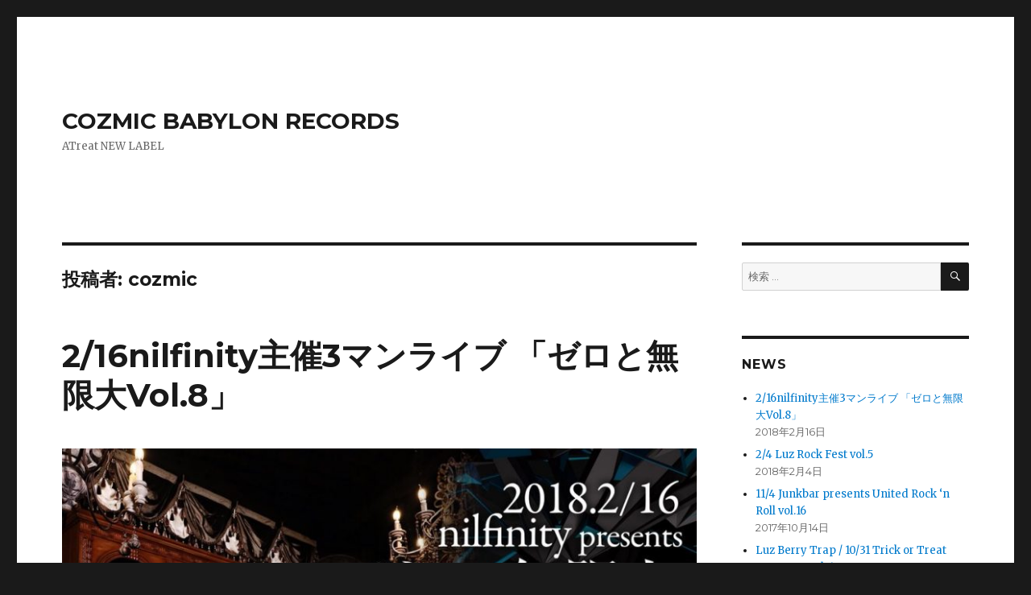

--- FILE ---
content_type: text/html; charset=UTF-8
request_url: https://cozmic-babylon-records.com/author/cozmic/
body_size: 13296
content:
<!DOCTYPE html>
<html lang="ja" class="no-js">
<head>
	<meta charset="UTF-8">
	<meta name="viewport" content="width=device-width, initial-scale=1">
	<link rel="profile" href="https://gmpg.org/xfn/11">
		<script>(function(html){html.className = html.className.replace(/\bno-js\b/,'js')})(document.documentElement);</script>
<title>cozmic &#8211; COZMIC BABYLON RECORDS</title>
<meta name='robots' content='max-image-preview:large' />
<link rel='dns-prefetch' href='//fonts.googleapis.com' />
<link href='https://fonts.gstatic.com' crossorigin rel='preconnect' />
<link rel="alternate" type="application/rss+xml" title="COZMIC BABYLON RECORDS &raquo; フィード" href="https://cozmic-babylon-records.com/feed/" />
<link rel="alternate" type="application/rss+xml" title="COZMIC BABYLON RECORDS &raquo; コメントフィード" href="https://cozmic-babylon-records.com/comments/feed/" />
<link rel="alternate" type="application/rss+xml" title="COZMIC BABYLON RECORDS &raquo; cozmic による投稿のフィード" href="https://cozmic-babylon-records.com/author/cozmic/feed/" />
<script>
window._wpemojiSettings = {"baseUrl":"https:\/\/s.w.org\/images\/core\/emoji\/14.0.0\/72x72\/","ext":".png","svgUrl":"https:\/\/s.w.org\/images\/core\/emoji\/14.0.0\/svg\/","svgExt":".svg","source":{"concatemoji":"https:\/\/cozmic-babylon-records.com\/wp\/wp-includes\/js\/wp-emoji-release.min.js?ver=6.1.9"}};
/*! This file is auto-generated */
!function(e,a,t){var n,r,o,i=a.createElement("canvas"),p=i.getContext&&i.getContext("2d");function s(e,t){var a=String.fromCharCode,e=(p.clearRect(0,0,i.width,i.height),p.fillText(a.apply(this,e),0,0),i.toDataURL());return p.clearRect(0,0,i.width,i.height),p.fillText(a.apply(this,t),0,0),e===i.toDataURL()}function c(e){var t=a.createElement("script");t.src=e,t.defer=t.type="text/javascript",a.getElementsByTagName("head")[0].appendChild(t)}for(o=Array("flag","emoji"),t.supports={everything:!0,everythingExceptFlag:!0},r=0;r<o.length;r++)t.supports[o[r]]=function(e){if(p&&p.fillText)switch(p.textBaseline="top",p.font="600 32px Arial",e){case"flag":return s([127987,65039,8205,9895,65039],[127987,65039,8203,9895,65039])?!1:!s([55356,56826,55356,56819],[55356,56826,8203,55356,56819])&&!s([55356,57332,56128,56423,56128,56418,56128,56421,56128,56430,56128,56423,56128,56447],[55356,57332,8203,56128,56423,8203,56128,56418,8203,56128,56421,8203,56128,56430,8203,56128,56423,8203,56128,56447]);case"emoji":return!s([129777,127995,8205,129778,127999],[129777,127995,8203,129778,127999])}return!1}(o[r]),t.supports.everything=t.supports.everything&&t.supports[o[r]],"flag"!==o[r]&&(t.supports.everythingExceptFlag=t.supports.everythingExceptFlag&&t.supports[o[r]]);t.supports.everythingExceptFlag=t.supports.everythingExceptFlag&&!t.supports.flag,t.DOMReady=!1,t.readyCallback=function(){t.DOMReady=!0},t.supports.everything||(n=function(){t.readyCallback()},a.addEventListener?(a.addEventListener("DOMContentLoaded",n,!1),e.addEventListener("load",n,!1)):(e.attachEvent("onload",n),a.attachEvent("onreadystatechange",function(){"complete"===a.readyState&&t.readyCallback()})),(e=t.source||{}).concatemoji?c(e.concatemoji):e.wpemoji&&e.twemoji&&(c(e.twemoji),c(e.wpemoji)))}(window,document,window._wpemojiSettings);
</script>
<style>
img.wp-smiley,
img.emoji {
	display: inline !important;
	border: none !important;
	box-shadow: none !important;
	height: 1em !important;
	width: 1em !important;
	margin: 0 0.07em !important;
	vertical-align: -0.1em !important;
	background: none !important;
	padding: 0 !important;
}
</style>
	<link rel='stylesheet' id='wp-block-library-css' href='https://cozmic-babylon-records.com/wp/wp-includes/css/dist/block-library/style.min.css?ver=6.1.9' media='all' />
<style id='wp-block-library-theme-inline-css'>
.wp-block-audio figcaption{color:#555;font-size:13px;text-align:center}.is-dark-theme .wp-block-audio figcaption{color:hsla(0,0%,100%,.65)}.wp-block-audio{margin:0 0 1em}.wp-block-code{border:1px solid #ccc;border-radius:4px;font-family:Menlo,Consolas,monaco,monospace;padding:.8em 1em}.wp-block-embed figcaption{color:#555;font-size:13px;text-align:center}.is-dark-theme .wp-block-embed figcaption{color:hsla(0,0%,100%,.65)}.wp-block-embed{margin:0 0 1em}.blocks-gallery-caption{color:#555;font-size:13px;text-align:center}.is-dark-theme .blocks-gallery-caption{color:hsla(0,0%,100%,.65)}.wp-block-image figcaption{color:#555;font-size:13px;text-align:center}.is-dark-theme .wp-block-image figcaption{color:hsla(0,0%,100%,.65)}.wp-block-image{margin:0 0 1em}.wp-block-pullquote{border-top:4px solid;border-bottom:4px solid;margin-bottom:1.75em;color:currentColor}.wp-block-pullquote__citation,.wp-block-pullquote cite,.wp-block-pullquote footer{color:currentColor;text-transform:uppercase;font-size:.8125em;font-style:normal}.wp-block-quote{border-left:.25em solid;margin:0 0 1.75em;padding-left:1em}.wp-block-quote cite,.wp-block-quote footer{color:currentColor;font-size:.8125em;position:relative;font-style:normal}.wp-block-quote.has-text-align-right{border-left:none;border-right:.25em solid;padding-left:0;padding-right:1em}.wp-block-quote.has-text-align-center{border:none;padding-left:0}.wp-block-quote.is-large,.wp-block-quote.is-style-large,.wp-block-quote.is-style-plain{border:none}.wp-block-search .wp-block-search__label{font-weight:700}.wp-block-search__button{border:1px solid #ccc;padding:.375em .625em}:where(.wp-block-group.has-background){padding:1.25em 2.375em}.wp-block-separator.has-css-opacity{opacity:.4}.wp-block-separator{border:none;border-bottom:2px solid;margin-left:auto;margin-right:auto}.wp-block-separator.has-alpha-channel-opacity{opacity:1}.wp-block-separator:not(.is-style-wide):not(.is-style-dots){width:100px}.wp-block-separator.has-background:not(.is-style-dots){border-bottom:none;height:1px}.wp-block-separator.has-background:not(.is-style-wide):not(.is-style-dots){height:2px}.wp-block-table{margin:"0 0 1em 0"}.wp-block-table thead{border-bottom:3px solid}.wp-block-table tfoot{border-top:3px solid}.wp-block-table td,.wp-block-table th{word-break:normal}.wp-block-table figcaption{color:#555;font-size:13px;text-align:center}.is-dark-theme .wp-block-table figcaption{color:hsla(0,0%,100%,.65)}.wp-block-video figcaption{color:#555;font-size:13px;text-align:center}.is-dark-theme .wp-block-video figcaption{color:hsla(0,0%,100%,.65)}.wp-block-video{margin:0 0 1em}.wp-block-template-part.has-background{padding:1.25em 2.375em;margin-top:0;margin-bottom:0}
</style>
<link rel='stylesheet' id='classic-theme-styles-css' href='https://cozmic-babylon-records.com/wp/wp-includes/css/classic-themes.min.css?ver=1' media='all' />
<style id='global-styles-inline-css'>
body{--wp--preset--color--black: #000000;--wp--preset--color--cyan-bluish-gray: #abb8c3;--wp--preset--color--white: #fff;--wp--preset--color--pale-pink: #f78da7;--wp--preset--color--vivid-red: #cf2e2e;--wp--preset--color--luminous-vivid-orange: #ff6900;--wp--preset--color--luminous-vivid-amber: #fcb900;--wp--preset--color--light-green-cyan: #7bdcb5;--wp--preset--color--vivid-green-cyan: #00d084;--wp--preset--color--pale-cyan-blue: #8ed1fc;--wp--preset--color--vivid-cyan-blue: #0693e3;--wp--preset--color--vivid-purple: #9b51e0;--wp--preset--color--dark-gray: #1a1a1a;--wp--preset--color--medium-gray: #686868;--wp--preset--color--light-gray: #e5e5e5;--wp--preset--color--blue-gray: #4d545c;--wp--preset--color--bright-blue: #007acc;--wp--preset--color--light-blue: #9adffd;--wp--preset--color--dark-brown: #402b30;--wp--preset--color--medium-brown: #774e24;--wp--preset--color--dark-red: #640c1f;--wp--preset--color--bright-red: #ff675f;--wp--preset--color--yellow: #ffef8e;--wp--preset--gradient--vivid-cyan-blue-to-vivid-purple: linear-gradient(135deg,rgba(6,147,227,1) 0%,rgb(155,81,224) 100%);--wp--preset--gradient--light-green-cyan-to-vivid-green-cyan: linear-gradient(135deg,rgb(122,220,180) 0%,rgb(0,208,130) 100%);--wp--preset--gradient--luminous-vivid-amber-to-luminous-vivid-orange: linear-gradient(135deg,rgba(252,185,0,1) 0%,rgba(255,105,0,1) 100%);--wp--preset--gradient--luminous-vivid-orange-to-vivid-red: linear-gradient(135deg,rgba(255,105,0,1) 0%,rgb(207,46,46) 100%);--wp--preset--gradient--very-light-gray-to-cyan-bluish-gray: linear-gradient(135deg,rgb(238,238,238) 0%,rgb(169,184,195) 100%);--wp--preset--gradient--cool-to-warm-spectrum: linear-gradient(135deg,rgb(74,234,220) 0%,rgb(151,120,209) 20%,rgb(207,42,186) 40%,rgb(238,44,130) 60%,rgb(251,105,98) 80%,rgb(254,248,76) 100%);--wp--preset--gradient--blush-light-purple: linear-gradient(135deg,rgb(255,206,236) 0%,rgb(152,150,240) 100%);--wp--preset--gradient--blush-bordeaux: linear-gradient(135deg,rgb(254,205,165) 0%,rgb(254,45,45) 50%,rgb(107,0,62) 100%);--wp--preset--gradient--luminous-dusk: linear-gradient(135deg,rgb(255,203,112) 0%,rgb(199,81,192) 50%,rgb(65,88,208) 100%);--wp--preset--gradient--pale-ocean: linear-gradient(135deg,rgb(255,245,203) 0%,rgb(182,227,212) 50%,rgb(51,167,181) 100%);--wp--preset--gradient--electric-grass: linear-gradient(135deg,rgb(202,248,128) 0%,rgb(113,206,126) 100%);--wp--preset--gradient--midnight: linear-gradient(135deg,rgb(2,3,129) 0%,rgb(40,116,252) 100%);--wp--preset--duotone--dark-grayscale: url('#wp-duotone-dark-grayscale');--wp--preset--duotone--grayscale: url('#wp-duotone-grayscale');--wp--preset--duotone--purple-yellow: url('#wp-duotone-purple-yellow');--wp--preset--duotone--blue-red: url('#wp-duotone-blue-red');--wp--preset--duotone--midnight: url('#wp-duotone-midnight');--wp--preset--duotone--magenta-yellow: url('#wp-duotone-magenta-yellow');--wp--preset--duotone--purple-green: url('#wp-duotone-purple-green');--wp--preset--duotone--blue-orange: url('#wp-duotone-blue-orange');--wp--preset--font-size--small: 13px;--wp--preset--font-size--medium: 20px;--wp--preset--font-size--large: 36px;--wp--preset--font-size--x-large: 42px;--wp--preset--spacing--20: 0.44rem;--wp--preset--spacing--30: 0.67rem;--wp--preset--spacing--40: 1rem;--wp--preset--spacing--50: 1.5rem;--wp--preset--spacing--60: 2.25rem;--wp--preset--spacing--70: 3.38rem;--wp--preset--spacing--80: 5.06rem;}:where(.is-layout-flex){gap: 0.5em;}body .is-layout-flow > .alignleft{float: left;margin-inline-start: 0;margin-inline-end: 2em;}body .is-layout-flow > .alignright{float: right;margin-inline-start: 2em;margin-inline-end: 0;}body .is-layout-flow > .aligncenter{margin-left: auto !important;margin-right: auto !important;}body .is-layout-constrained > .alignleft{float: left;margin-inline-start: 0;margin-inline-end: 2em;}body .is-layout-constrained > .alignright{float: right;margin-inline-start: 2em;margin-inline-end: 0;}body .is-layout-constrained > .aligncenter{margin-left: auto !important;margin-right: auto !important;}body .is-layout-constrained > :where(:not(.alignleft):not(.alignright):not(.alignfull)){max-width: var(--wp--style--global--content-size);margin-left: auto !important;margin-right: auto !important;}body .is-layout-constrained > .alignwide{max-width: var(--wp--style--global--wide-size);}body .is-layout-flex{display: flex;}body .is-layout-flex{flex-wrap: wrap;align-items: center;}body .is-layout-flex > *{margin: 0;}:where(.wp-block-columns.is-layout-flex){gap: 2em;}.has-black-color{color: var(--wp--preset--color--black) !important;}.has-cyan-bluish-gray-color{color: var(--wp--preset--color--cyan-bluish-gray) !important;}.has-white-color{color: var(--wp--preset--color--white) !important;}.has-pale-pink-color{color: var(--wp--preset--color--pale-pink) !important;}.has-vivid-red-color{color: var(--wp--preset--color--vivid-red) !important;}.has-luminous-vivid-orange-color{color: var(--wp--preset--color--luminous-vivid-orange) !important;}.has-luminous-vivid-amber-color{color: var(--wp--preset--color--luminous-vivid-amber) !important;}.has-light-green-cyan-color{color: var(--wp--preset--color--light-green-cyan) !important;}.has-vivid-green-cyan-color{color: var(--wp--preset--color--vivid-green-cyan) !important;}.has-pale-cyan-blue-color{color: var(--wp--preset--color--pale-cyan-blue) !important;}.has-vivid-cyan-blue-color{color: var(--wp--preset--color--vivid-cyan-blue) !important;}.has-vivid-purple-color{color: var(--wp--preset--color--vivid-purple) !important;}.has-black-background-color{background-color: var(--wp--preset--color--black) !important;}.has-cyan-bluish-gray-background-color{background-color: var(--wp--preset--color--cyan-bluish-gray) !important;}.has-white-background-color{background-color: var(--wp--preset--color--white) !important;}.has-pale-pink-background-color{background-color: var(--wp--preset--color--pale-pink) !important;}.has-vivid-red-background-color{background-color: var(--wp--preset--color--vivid-red) !important;}.has-luminous-vivid-orange-background-color{background-color: var(--wp--preset--color--luminous-vivid-orange) !important;}.has-luminous-vivid-amber-background-color{background-color: var(--wp--preset--color--luminous-vivid-amber) !important;}.has-light-green-cyan-background-color{background-color: var(--wp--preset--color--light-green-cyan) !important;}.has-vivid-green-cyan-background-color{background-color: var(--wp--preset--color--vivid-green-cyan) !important;}.has-pale-cyan-blue-background-color{background-color: var(--wp--preset--color--pale-cyan-blue) !important;}.has-vivid-cyan-blue-background-color{background-color: var(--wp--preset--color--vivid-cyan-blue) !important;}.has-vivid-purple-background-color{background-color: var(--wp--preset--color--vivid-purple) !important;}.has-black-border-color{border-color: var(--wp--preset--color--black) !important;}.has-cyan-bluish-gray-border-color{border-color: var(--wp--preset--color--cyan-bluish-gray) !important;}.has-white-border-color{border-color: var(--wp--preset--color--white) !important;}.has-pale-pink-border-color{border-color: var(--wp--preset--color--pale-pink) !important;}.has-vivid-red-border-color{border-color: var(--wp--preset--color--vivid-red) !important;}.has-luminous-vivid-orange-border-color{border-color: var(--wp--preset--color--luminous-vivid-orange) !important;}.has-luminous-vivid-amber-border-color{border-color: var(--wp--preset--color--luminous-vivid-amber) !important;}.has-light-green-cyan-border-color{border-color: var(--wp--preset--color--light-green-cyan) !important;}.has-vivid-green-cyan-border-color{border-color: var(--wp--preset--color--vivid-green-cyan) !important;}.has-pale-cyan-blue-border-color{border-color: var(--wp--preset--color--pale-cyan-blue) !important;}.has-vivid-cyan-blue-border-color{border-color: var(--wp--preset--color--vivid-cyan-blue) !important;}.has-vivid-purple-border-color{border-color: var(--wp--preset--color--vivid-purple) !important;}.has-vivid-cyan-blue-to-vivid-purple-gradient-background{background: var(--wp--preset--gradient--vivid-cyan-blue-to-vivid-purple) !important;}.has-light-green-cyan-to-vivid-green-cyan-gradient-background{background: var(--wp--preset--gradient--light-green-cyan-to-vivid-green-cyan) !important;}.has-luminous-vivid-amber-to-luminous-vivid-orange-gradient-background{background: var(--wp--preset--gradient--luminous-vivid-amber-to-luminous-vivid-orange) !important;}.has-luminous-vivid-orange-to-vivid-red-gradient-background{background: var(--wp--preset--gradient--luminous-vivid-orange-to-vivid-red) !important;}.has-very-light-gray-to-cyan-bluish-gray-gradient-background{background: var(--wp--preset--gradient--very-light-gray-to-cyan-bluish-gray) !important;}.has-cool-to-warm-spectrum-gradient-background{background: var(--wp--preset--gradient--cool-to-warm-spectrum) !important;}.has-blush-light-purple-gradient-background{background: var(--wp--preset--gradient--blush-light-purple) !important;}.has-blush-bordeaux-gradient-background{background: var(--wp--preset--gradient--blush-bordeaux) !important;}.has-luminous-dusk-gradient-background{background: var(--wp--preset--gradient--luminous-dusk) !important;}.has-pale-ocean-gradient-background{background: var(--wp--preset--gradient--pale-ocean) !important;}.has-electric-grass-gradient-background{background: var(--wp--preset--gradient--electric-grass) !important;}.has-midnight-gradient-background{background: var(--wp--preset--gradient--midnight) !important;}.has-small-font-size{font-size: var(--wp--preset--font-size--small) !important;}.has-medium-font-size{font-size: var(--wp--preset--font-size--medium) !important;}.has-large-font-size{font-size: var(--wp--preset--font-size--large) !important;}.has-x-large-font-size{font-size: var(--wp--preset--font-size--x-large) !important;}
.wp-block-navigation a:where(:not(.wp-element-button)){color: inherit;}
:where(.wp-block-columns.is-layout-flex){gap: 2em;}
.wp-block-pullquote{font-size: 1.5em;line-height: 1.6;}
</style>
<link rel='stylesheet' id='twentysixteen-fonts-css' href='https://fonts.googleapis.com/css?family=Merriweather%3A400%2C700%2C900%2C400italic%2C700italic%2C900italic%7CMontserrat%3A400%2C700%7CInconsolata%3A400&#038;subset=latin%2Clatin-ext&#038;display=fallback' media='all' />
<link rel='stylesheet' id='genericons-css' href='https://cozmic-babylon-records.com/wp/wp-content/themes/twentysixteen/genericons/genericons.css?ver=20201208' media='all' />
<link rel='stylesheet' id='twentysixteen-style-css' href='https://cozmic-babylon-records.com/wp/wp-content/themes/twentysixteen/style.css?ver=20221101' media='all' />
<link rel='stylesheet' id='twentysixteen-block-style-css' href='https://cozmic-babylon-records.com/wp/wp-content/themes/twentysixteen/css/blocks.css?ver=20221004' media='all' />
<!--[if lt IE 10]>
<link rel='stylesheet' id='twentysixteen-ie-css' href='https://cozmic-babylon-records.com/wp/wp-content/themes/twentysixteen/css/ie.css?ver=20170530' media='all' />
<![endif]-->
<!--[if lt IE 9]>
<link rel='stylesheet' id='twentysixteen-ie8-css' href='https://cozmic-babylon-records.com/wp/wp-content/themes/twentysixteen/css/ie8.css?ver=20170530' media='all' />
<![endif]-->
<!--[if lt IE 8]>
<link rel='stylesheet' id='twentysixteen-ie7-css' href='https://cozmic-babylon-records.com/wp/wp-content/themes/twentysixteen/css/ie7.css?ver=20170530' media='all' />
<![endif]-->
<!--[if lt IE 9]>
<script src='https://cozmic-babylon-records.com/wp/wp-content/themes/twentysixteen/js/html5.js?ver=3.7.3' id='twentysixteen-html5-js'></script>
<![endif]-->
<script src='https://cozmic-babylon-records.com/wp/wp-includes/js/jquery/jquery.min.js?ver=3.6.1' id='jquery-core-js'></script>
<script src='https://cozmic-babylon-records.com/wp/wp-includes/js/jquery/jquery-migrate.min.js?ver=3.3.2' id='jquery-migrate-js'></script>
<link rel="https://api.w.org/" href="https://cozmic-babylon-records.com/wp-json/" /><link rel="alternate" type="application/json" href="https://cozmic-babylon-records.com/wp-json/wp/v2/users/1" /><link rel="EditURI" type="application/rsd+xml" title="RSD" href="https://cozmic-babylon-records.com/wp/xmlrpc.php?rsd" />
<link rel="wlwmanifest" type="application/wlwmanifest+xml" href="https://cozmic-babylon-records.com/wp/wp-includes/wlwmanifest.xml" />
<meta name="generator" content="WordPress 6.1.9" />
<link rel="icon" href="https://cozmic-babylon-records.com/wp/wp-content/uploads/2016/11/cropped-logo-32x32.jpg" sizes="32x32" />
<link rel="icon" href="https://cozmic-babylon-records.com/wp/wp-content/uploads/2016/11/cropped-logo-192x192.jpg" sizes="192x192" />
<link rel="apple-touch-icon" href="https://cozmic-babylon-records.com/wp/wp-content/uploads/2016/11/cropped-logo-180x180.jpg" />
<meta name="msapplication-TileImage" content="https://cozmic-babylon-records.com/wp/wp-content/uploads/2016/11/cropped-logo-270x270.jpg" />
</head>

<body class="archive author author-cozmic author-1 wp-embed-responsive hfeed">
<svg xmlns="http://www.w3.org/2000/svg" viewBox="0 0 0 0" width="0" height="0" focusable="false" role="none" style="visibility: hidden; position: absolute; left: -9999px; overflow: hidden;" ><defs><filter id="wp-duotone-dark-grayscale"><feColorMatrix color-interpolation-filters="sRGB" type="matrix" values=" .299 .587 .114 0 0 .299 .587 .114 0 0 .299 .587 .114 0 0 .299 .587 .114 0 0 " /><feComponentTransfer color-interpolation-filters="sRGB" ><feFuncR type="table" tableValues="0 0.49803921568627" /><feFuncG type="table" tableValues="0 0.49803921568627" /><feFuncB type="table" tableValues="0 0.49803921568627" /><feFuncA type="table" tableValues="1 1" /></feComponentTransfer><feComposite in2="SourceGraphic" operator="in" /></filter></defs></svg><svg xmlns="http://www.w3.org/2000/svg" viewBox="0 0 0 0" width="0" height="0" focusable="false" role="none" style="visibility: hidden; position: absolute; left: -9999px; overflow: hidden;" ><defs><filter id="wp-duotone-grayscale"><feColorMatrix color-interpolation-filters="sRGB" type="matrix" values=" .299 .587 .114 0 0 .299 .587 .114 0 0 .299 .587 .114 0 0 .299 .587 .114 0 0 " /><feComponentTransfer color-interpolation-filters="sRGB" ><feFuncR type="table" tableValues="0 1" /><feFuncG type="table" tableValues="0 1" /><feFuncB type="table" tableValues="0 1" /><feFuncA type="table" tableValues="1 1" /></feComponentTransfer><feComposite in2="SourceGraphic" operator="in" /></filter></defs></svg><svg xmlns="http://www.w3.org/2000/svg" viewBox="0 0 0 0" width="0" height="0" focusable="false" role="none" style="visibility: hidden; position: absolute; left: -9999px; overflow: hidden;" ><defs><filter id="wp-duotone-purple-yellow"><feColorMatrix color-interpolation-filters="sRGB" type="matrix" values=" .299 .587 .114 0 0 .299 .587 .114 0 0 .299 .587 .114 0 0 .299 .587 .114 0 0 " /><feComponentTransfer color-interpolation-filters="sRGB" ><feFuncR type="table" tableValues="0.54901960784314 0.98823529411765" /><feFuncG type="table" tableValues="0 1" /><feFuncB type="table" tableValues="0.71764705882353 0.25490196078431" /><feFuncA type="table" tableValues="1 1" /></feComponentTransfer><feComposite in2="SourceGraphic" operator="in" /></filter></defs></svg><svg xmlns="http://www.w3.org/2000/svg" viewBox="0 0 0 0" width="0" height="0" focusable="false" role="none" style="visibility: hidden; position: absolute; left: -9999px; overflow: hidden;" ><defs><filter id="wp-duotone-blue-red"><feColorMatrix color-interpolation-filters="sRGB" type="matrix" values=" .299 .587 .114 0 0 .299 .587 .114 0 0 .299 .587 .114 0 0 .299 .587 .114 0 0 " /><feComponentTransfer color-interpolation-filters="sRGB" ><feFuncR type="table" tableValues="0 1" /><feFuncG type="table" tableValues="0 0.27843137254902" /><feFuncB type="table" tableValues="0.5921568627451 0.27843137254902" /><feFuncA type="table" tableValues="1 1" /></feComponentTransfer><feComposite in2="SourceGraphic" operator="in" /></filter></defs></svg><svg xmlns="http://www.w3.org/2000/svg" viewBox="0 0 0 0" width="0" height="0" focusable="false" role="none" style="visibility: hidden; position: absolute; left: -9999px; overflow: hidden;" ><defs><filter id="wp-duotone-midnight"><feColorMatrix color-interpolation-filters="sRGB" type="matrix" values=" .299 .587 .114 0 0 .299 .587 .114 0 0 .299 .587 .114 0 0 .299 .587 .114 0 0 " /><feComponentTransfer color-interpolation-filters="sRGB" ><feFuncR type="table" tableValues="0 0" /><feFuncG type="table" tableValues="0 0.64705882352941" /><feFuncB type="table" tableValues="0 1" /><feFuncA type="table" tableValues="1 1" /></feComponentTransfer><feComposite in2="SourceGraphic" operator="in" /></filter></defs></svg><svg xmlns="http://www.w3.org/2000/svg" viewBox="0 0 0 0" width="0" height="0" focusable="false" role="none" style="visibility: hidden; position: absolute; left: -9999px; overflow: hidden;" ><defs><filter id="wp-duotone-magenta-yellow"><feColorMatrix color-interpolation-filters="sRGB" type="matrix" values=" .299 .587 .114 0 0 .299 .587 .114 0 0 .299 .587 .114 0 0 .299 .587 .114 0 0 " /><feComponentTransfer color-interpolation-filters="sRGB" ><feFuncR type="table" tableValues="0.78039215686275 1" /><feFuncG type="table" tableValues="0 0.94901960784314" /><feFuncB type="table" tableValues="0.35294117647059 0.47058823529412" /><feFuncA type="table" tableValues="1 1" /></feComponentTransfer><feComposite in2="SourceGraphic" operator="in" /></filter></defs></svg><svg xmlns="http://www.w3.org/2000/svg" viewBox="0 0 0 0" width="0" height="0" focusable="false" role="none" style="visibility: hidden; position: absolute; left: -9999px; overflow: hidden;" ><defs><filter id="wp-duotone-purple-green"><feColorMatrix color-interpolation-filters="sRGB" type="matrix" values=" .299 .587 .114 0 0 .299 .587 .114 0 0 .299 .587 .114 0 0 .299 .587 .114 0 0 " /><feComponentTransfer color-interpolation-filters="sRGB" ><feFuncR type="table" tableValues="0.65098039215686 0.40392156862745" /><feFuncG type="table" tableValues="0 1" /><feFuncB type="table" tableValues="0.44705882352941 0.4" /><feFuncA type="table" tableValues="1 1" /></feComponentTransfer><feComposite in2="SourceGraphic" operator="in" /></filter></defs></svg><svg xmlns="http://www.w3.org/2000/svg" viewBox="0 0 0 0" width="0" height="0" focusable="false" role="none" style="visibility: hidden; position: absolute; left: -9999px; overflow: hidden;" ><defs><filter id="wp-duotone-blue-orange"><feColorMatrix color-interpolation-filters="sRGB" type="matrix" values=" .299 .587 .114 0 0 .299 .587 .114 0 0 .299 .587 .114 0 0 .299 .587 .114 0 0 " /><feComponentTransfer color-interpolation-filters="sRGB" ><feFuncR type="table" tableValues="0.098039215686275 1" /><feFuncG type="table" tableValues="0 0.66274509803922" /><feFuncB type="table" tableValues="0.84705882352941 0.41960784313725" /><feFuncA type="table" tableValues="1 1" /></feComponentTransfer><feComposite in2="SourceGraphic" operator="in" /></filter></defs></svg><div id="page" class="site">
	<div class="site-inner">
		<a class="skip-link screen-reader-text" href="#content">コンテンツへスキップ</a>

		<header id="masthead" class="site-header">
			<div class="site-header-main">
				<div class="site-branding">
					
											<p class="site-title"><a href="https://cozmic-babylon-records.com/" rel="home">COZMIC BABYLON RECORDS</a></p>
												<p class="site-description">ATreat NEW LABEL</p>
									</div><!-- .site-branding -->

							</div><!-- .site-header-main -->

					</header><!-- .site-header -->

		<div id="content" class="site-content">

	<div id="primary" class="content-area">
		<main id="main" class="site-main">

		
			<header class="page-header">
				<h1 class="page-title">投稿者: <span>cozmic</span></h1>			</header><!-- .page-header -->

			
<article id="post-481" class="post-481 post type-post status-publish format-standard has-post-thumbnail hentry category-live category-nilfinity tag-classmatecinderella tag-live tag-nilfinity tag-133 tag-aim">
	<header class="entry-header">
		
		<h2 class="entry-title"><a href="https://cozmic-babylon-records.com/nilfinity/zero8/" rel="bookmark">2/16nilfinity主催3マンライブ 「ゼロと無限大Vol.8」</a></h2>	</header><!-- .entry-header -->

	
	
	<a class="post-thumbnail" href="https://cozmic-babylon-records.com/nilfinity/zero8/" aria-hidden="true">
		<img width="954" height="1200" src="https://cozmic-babylon-records.com/wp/wp-content/uploads/2018/02/DU3icRTVwAEV-Ls.jpg" class="attachment-post-thumbnail size-post-thumbnail wp-post-image" alt="2/16nilfinity主催3マンライブ 「ゼロと無限大Vol.8」" decoding="async" srcset="https://cozmic-babylon-records.com/wp/wp-content/uploads/2018/02/DU3icRTVwAEV-Ls.jpg 954w, https://cozmic-babylon-records.com/wp/wp-content/uploads/2018/02/DU3icRTVwAEV-Ls-239x300.jpg 239w, https://cozmic-babylon-records.com/wp/wp-content/uploads/2018/02/DU3icRTVwAEV-Ls-768x966.jpg 768w, https://cozmic-babylon-records.com/wp/wp-content/uploads/2018/02/DU3icRTVwAEV-Ls-814x1024.jpg 814w, https://cozmic-babylon-records.com/wp/wp-content/uploads/2018/02/DU3icRTVwAEV-Ls-728x916.jpg 728w" sizes="(max-width: 709px) 85vw, (max-width: 909px) 67vw, (max-width: 984px) 60vw, (max-width: 1362px) 62vw, 840px" />	</a>

		
	<div class="entry-content">
		<p>2.16恵比寿aim<br />
nilfinity主催3マンライブ<br />
「ゼロと無限大Vol.8」<br />
OP 18時 ST18時30分<br />
adv￥3000＋D<br />
act<br />
O.A   歌蘭<br />
クロとシロ<br />
CLASSMATE⊿CINDERELLA<br />
nilfinity</p>
	</div><!-- .entry-content -->

	<footer class="entry-footer">
		<span class="byline"><span class="author vcard"><img alt='' src='https://secure.gravatar.com/avatar/23b54df1e66a4c96951cae18db63967d?s=49&#038;d=mm&#038;r=g' srcset='https://secure.gravatar.com/avatar/23b54df1e66a4c96951cae18db63967d?s=98&#038;d=mm&#038;r=g 2x' class='avatar avatar-49 photo' height='49' width='49' loading='lazy' decoding='async'/><span class="screen-reader-text">投稿者 </span> <a class="url fn n" href="https://cozmic-babylon-records.com/author/cozmic/">cozmic</a></span></span><span class="posted-on"><span class="screen-reader-text">投稿日: </span><a href="https://cozmic-babylon-records.com/nilfinity/zero8/" rel="bookmark"><time class="entry-date published" datetime="2018-02-16T18:59:04+09:00">2018年2月16日</time><time class="updated" datetime="2018-02-04T18:59:18+09:00">2018年2月4日</time></a></span><span class="cat-links"><span class="screen-reader-text">カテゴリー </span><a href="https://cozmic-babylon-records.com/category/live/" rel="category tag">LIVE</a>, <a href="https://cozmic-babylon-records.com/category/nilfinity/" rel="category tag">nilfinity</a></span><span class="tags-links"><span class="screen-reader-text">タグ </span><a href="https://cozmic-babylon-records.com/tag/classmate%e2%8a%bfcinderella/" rel="tag">CLASSMATE⊿CINDERELLA</a>, <a href="https://cozmic-babylon-records.com/tag/live/" rel="tag">LIVE</a>, <a href="https://cozmic-babylon-records.com/tag/nilfinity/" rel="tag">nilfinity</a>, <a href="https://cozmic-babylon-records.com/tag/%e3%82%af%e3%83%ad%e3%81%a8%e3%82%b7%e3%83%ad/" rel="tag">クロとシロ</a>, <a href="https://cozmic-babylon-records.com/tag/%e6%81%b5%e6%af%94%e5%af%bfaim/" rel="tag">恵比寿aim</a></span>			</footer><!-- .entry-footer -->
</article><!-- #post-481 -->

<article id="post-476" class="post-476 post type-post status-publish format-standard has-post-thumbnail hentry category-luz-berry-trap tag-croix tag-cryalice tag-ignoppor tag-live tag-unchained-reval tag-130">
	<header class="entry-header">
		
		<h2 class="entry-title"><a href="https://cozmic-babylon-records.com/luz-berry-trap/luz-rock-fest5/" rel="bookmark">2/4 Luz Rock Fest vol.5</a></h2>	</header><!-- .entry-header -->

	
	
	<a class="post-thumbnail" href="https://cozmic-babylon-records.com/luz-berry-trap/luz-rock-fest5/" aria-hidden="true">
		<img width="627" height="772" src="https://cozmic-babylon-records.com/wp/wp-content/uploads/2018/02/24.jpg" class="attachment-post-thumbnail size-post-thumbnail wp-post-image" alt="2/4 Luz Rock Fest vol.5" decoding="async" loading="lazy" srcset="https://cozmic-babylon-records.com/wp/wp-content/uploads/2018/02/24.jpg 627w, https://cozmic-babylon-records.com/wp/wp-content/uploads/2018/02/24-244x300.jpg 244w" sizes="(max-width: 709px) 85vw, (max-width: 909px) 67vw, (max-width: 984px) 60vw, (max-width: 1362px) 62vw, 840px" />	</a>

		
	<div class="entry-content">
		<p>ACT<br />
ignoppor<br />
UNCHAINED REVAL<br />
CryAlice<br />
ミカヅキ<br />
CroiX<br />
Luz Berry Trap</p>
<p>OPEN17:30START18:00<br />
CHARGEadv¥3000(D別)/day¥3500(D別)</p>
	</div><!-- .entry-content -->

	<footer class="entry-footer">
		<span class="byline"><span class="author vcard"><img alt='' src='https://secure.gravatar.com/avatar/23b54df1e66a4c96951cae18db63967d?s=49&#038;d=mm&#038;r=g' srcset='https://secure.gravatar.com/avatar/23b54df1e66a4c96951cae18db63967d?s=98&#038;d=mm&#038;r=g 2x' class='avatar avatar-49 photo' height='49' width='49' loading='lazy' decoding='async'/><span class="screen-reader-text">投稿者 </span> <a class="url fn n" href="https://cozmic-babylon-records.com/author/cozmic/">cozmic</a></span></span><span class="posted-on"><span class="screen-reader-text">投稿日: </span><a href="https://cozmic-babylon-records.com/luz-berry-trap/luz-rock-fest5/" rel="bookmark"><time class="entry-date published" datetime="2018-02-04T18:49:49+09:00">2018年2月4日</time><time class="updated" datetime="2018-02-04T18:55:42+09:00">2018年2月4日</time></a></span><span class="cat-links"><span class="screen-reader-text">カテゴリー </span><a href="https://cozmic-babylon-records.com/category/luz-berry-trap/" rel="category tag">Luz Berry Trap</a></span><span class="tags-links"><span class="screen-reader-text">タグ </span><a href="https://cozmic-babylon-records.com/tag/croix/" rel="tag">CroiX</a>, <a href="https://cozmic-babylon-records.com/tag/cryalice/" rel="tag">CryAlice</a>, <a href="https://cozmic-babylon-records.com/tag/ignoppor/" rel="tag">ignoppor</a>, <a href="https://cozmic-babylon-records.com/tag/live/" rel="tag">LIVE</a>, <a href="https://cozmic-babylon-records.com/tag/unchained-reval/" rel="tag">UNCHAINED REVAL</a>, <a href="https://cozmic-babylon-records.com/tag/%e3%83%9f%e3%82%ab%e3%83%85%e3%82%ad/" rel="tag">ミカヅキ</a></span>			</footer><!-- .entry-footer -->
</article><!-- #post-476 -->

<article id="post-462" class="post-462 post type-post status-publish format-standard has-post-thumbnail hentry category-junkbar category-live tag-ayaka-uehara tag-ja-boo tag-junkbar tag-junkstar tag-mary tag-midnight-the-buzzfreaks tag-28">
	<header class="entry-header">
		
		<h2 class="entry-title"><a href="https://cozmic-babylon-records.com/junkbar/114rock16/" rel="bookmark">11/4 Junkbar presents United Rock &#8216;n Roll vol.16</a></h2>	</header><!-- .entry-header -->

	
	
	<a class="post-thumbnail" href="https://cozmic-babylon-records.com/junkbar/114rock16/" aria-hidden="true">
		<img width="768" height="1024" src="https://cozmic-babylon-records.com/wp/wp-content/uploads/2017/10/DLvCcFlUMAAUoAt.jpg" class="attachment-post-thumbnail size-post-thumbnail wp-post-image" alt="11/4 Junkbar presents United Rock &#8216;n Roll vol.16" decoding="async" loading="lazy" srcset="https://cozmic-babylon-records.com/wp/wp-content/uploads/2017/10/DLvCcFlUMAAUoAt.jpg 768w, https://cozmic-babylon-records.com/wp/wp-content/uploads/2017/10/DLvCcFlUMAAUoAt-225x300.jpg 225w, https://cozmic-babylon-records.com/wp/wp-content/uploads/2017/10/DLvCcFlUMAAUoAt-728x971.jpg 728w" sizes="(max-width: 709px) 85vw, (max-width: 909px) 67vw, (max-width: 984px) 60vw, (max-width: 1362px) 62vw, 840px" />	</a>

		
	<div class="entry-content">
		<p>11/4<br />
渋谷 Guilty</p>
<p>open_15:30<br />
start_16:00</p>
<p>Junkbar / Ja-boo / JUNKSTAR / AYAKA UEHARA / MARY / Midnight the BUZZfreaks / 浪漫★喫茶</p>
	</div><!-- .entry-content -->

	<footer class="entry-footer">
		<span class="byline"><span class="author vcard"><img alt='' src='https://secure.gravatar.com/avatar/23b54df1e66a4c96951cae18db63967d?s=49&#038;d=mm&#038;r=g' srcset='https://secure.gravatar.com/avatar/23b54df1e66a4c96951cae18db63967d?s=98&#038;d=mm&#038;r=g 2x' class='avatar avatar-49 photo' height='49' width='49' loading='lazy' decoding='async'/><span class="screen-reader-text">投稿者 </span> <a class="url fn n" href="https://cozmic-babylon-records.com/author/cozmic/">cozmic</a></span></span><span class="posted-on"><span class="screen-reader-text">投稿日: </span><a href="https://cozmic-babylon-records.com/junkbar/114rock16/" rel="bookmark"><time class="entry-date published updated" datetime="2017-10-14T00:16:47+09:00">2017年10月14日</time></a></span><span class="cat-links"><span class="screen-reader-text">カテゴリー </span><a href="https://cozmic-babylon-records.com/category/junkbar/" rel="category tag">Junkbar</a>, <a href="https://cozmic-babylon-records.com/category/live/" rel="category tag">LIVE</a></span><span class="tags-links"><span class="screen-reader-text">タグ </span><a href="https://cozmic-babylon-records.com/tag/ayaka-uehara/" rel="tag">AYAKA UEHARA</a>, <a href="https://cozmic-babylon-records.com/tag/ja-boo/" rel="tag">Ja-boo</a>, <a href="https://cozmic-babylon-records.com/tag/junkbar/" rel="tag">Junkbar</a>, <a href="https://cozmic-babylon-records.com/tag/junkstar/" rel="tag">JUNKSTAR</a>, <a href="https://cozmic-babylon-records.com/tag/mary/" rel="tag">MARY</a>, <a href="https://cozmic-babylon-records.com/tag/midnight-the-buzzfreaks/" rel="tag">Midnight the BUZZfreaks</a>, <a href="https://cozmic-babylon-records.com/tag/%e6%b5%aa%e6%bc%ab%e2%98%85%e5%96%ab%e8%8c%b6/" rel="tag">浪漫★喫茶</a></span>			</footer><!-- .entry-footer -->
</article><!-- #post-462 -->

<article id="post-459" class="post-459 post type-post status-publish format-standard has-post-thumbnail hentry category-live category-luz-berry-trap tag-clockwise-doom tag-luz-berry-trap tag-two-face tag-71 tag-live-freak tag-36">
	<header class="entry-header">
		
		<h2 class="entry-title"><a href="https://cozmic-babylon-records.com/live/trick-or-treat-monsters/" rel="bookmark">Luz Berry Trap / 10/31 Trick or Treat Monsters vol. 1</a></h2>	</header><!-- .entry-header -->

	
	
	<a class="post-thumbnail" href="https://cozmic-babylon-records.com/live/trick-or-treat-monsters/" aria-hidden="true">
		<img width="1200" height="1009" src="https://cozmic-babylon-records.com/wp/wp-content/uploads/2017/10/DMAre2KU8AA7iYC.jpg" class="attachment-post-thumbnail size-post-thumbnail wp-post-image" alt="Luz Berry Trap / 10/31 Trick or Treat Monsters vol. 1" decoding="async" loading="lazy" srcset="https://cozmic-babylon-records.com/wp/wp-content/uploads/2017/10/DMAre2KU8AA7iYC.jpg 1200w, https://cozmic-babylon-records.com/wp/wp-content/uploads/2017/10/DMAre2KU8AA7iYC-300x252.jpg 300w, https://cozmic-babylon-records.com/wp/wp-content/uploads/2017/10/DMAre2KU8AA7iYC-768x646.jpg 768w, https://cozmic-babylon-records.com/wp/wp-content/uploads/2017/10/DMAre2KU8AA7iYC-1024x861.jpg 1024w, https://cozmic-babylon-records.com/wp/wp-content/uploads/2017/10/DMAre2KU8AA7iYC-728x612.jpg 728w" sizes="(max-width: 709px) 85vw, (max-width: 909px) 67vw, (max-width: 984px) 60vw, (max-width: 1362px) 62vw, 840px" />	</a>

		
	<div class="entry-content">
		<p>10/31  新宿Live Freak<br />
ADV 2,500 / DOOR 3,000</p>
<p>Luz Berry Trap / 来宮リュウ / TWO-FACE / ダイナマイトマリア / Clockwise Doom</p>
	</div><!-- .entry-content -->

	<footer class="entry-footer">
		<span class="byline"><span class="author vcard"><img alt='' src='https://secure.gravatar.com/avatar/23b54df1e66a4c96951cae18db63967d?s=49&#038;d=mm&#038;r=g' srcset='https://secure.gravatar.com/avatar/23b54df1e66a4c96951cae18db63967d?s=98&#038;d=mm&#038;r=g 2x' class='avatar avatar-49 photo' height='49' width='49' loading='lazy' decoding='async'/><span class="screen-reader-text">投稿者 </span> <a class="url fn n" href="https://cozmic-babylon-records.com/author/cozmic/">cozmic</a></span></span><span class="posted-on"><span class="screen-reader-text">投稿日: </span><a href="https://cozmic-babylon-records.com/live/trick-or-treat-monsters/" rel="bookmark"><time class="entry-date published" datetime="2017-10-14T00:07:26+09:00">2017年10月14日</time><time class="updated" datetime="2017-10-14T00:08:15+09:00">2017年10月14日</time></a></span><span class="cat-links"><span class="screen-reader-text">カテゴリー </span><a href="https://cozmic-babylon-records.com/category/live/" rel="category tag">LIVE</a>, <a href="https://cozmic-babylon-records.com/category/luz-berry-trap/" rel="category tag">Luz Berry Trap</a></span><span class="tags-links"><span class="screen-reader-text">タグ </span><a href="https://cozmic-babylon-records.com/tag/clockwise-doom/" rel="tag">Clockwise Doom</a>, <a href="https://cozmic-babylon-records.com/tag/luz-berry-trap/" rel="tag">Luz Berry Trap</a>, <a href="https://cozmic-babylon-records.com/tag/two-face/" rel="tag">Two-Face</a>, <a href="https://cozmic-babylon-records.com/tag/%e3%83%80%e3%82%a4%e3%83%8a%e3%83%9e%e3%82%a4%e3%83%88%e3%83%9e%e3%83%aa%e3%82%a2/" rel="tag">ダイナマイトマリア</a>, <a href="https://cozmic-babylon-records.com/tag/%e6%96%b0%e5%ae%bflive-freak/" rel="tag">新宿Live Freak</a>, <a href="https://cozmic-babylon-records.com/tag/%e6%9d%a5%e5%ae%ae%e3%83%aa%e3%83%a5%e3%82%a6/" rel="tag">来宮リュウ</a></span>			</footer><!-- .entry-footer -->
</article><!-- #post-459 -->

<article id="post-432" class="post-432 post type-post status-publish format-standard has-post-thumbnail hentry category-live category-nilfinity">
	<header class="entry-header">
		
		<h2 class="entry-title"><a href="https://cozmic-babylon-records.com/nilfinity/727nilfinity/" rel="bookmark">7/27 nilfinity @SHINJUKU ReNY</a></h2>	</header><!-- .entry-header -->

	
	
	<a class="post-thumbnail" href="https://cozmic-babylon-records.com/nilfinity/727nilfinity/" aria-hidden="true">
		<img width="1200" height="800" src="https://cozmic-babylon-records.com/wp/wp-content/uploads/2017/08/nil.jpg" class="attachment-post-thumbnail size-post-thumbnail wp-post-image" alt="7/27 nilfinity @SHINJUKU ReNY" decoding="async" loading="lazy" srcset="https://cozmic-babylon-records.com/wp/wp-content/uploads/2017/08/nil.jpg 3323w, https://cozmic-babylon-records.com/wp/wp-content/uploads/2017/08/nil-300x200.jpg 300w, https://cozmic-babylon-records.com/wp/wp-content/uploads/2017/08/nil-768x512.jpg 768w, https://cozmic-babylon-records.com/wp/wp-content/uploads/2017/08/nil-1024x683.jpg 1024w, https://cozmic-babylon-records.com/wp/wp-content/uploads/2017/08/nil-728x485.jpg 728w" sizes="(max-width: 709px) 85vw, (max-width: 909px) 67vw, (max-width: 984px) 60vw, (max-width: 1362px) 62vw, 840px" />	</a>

		
	<div class="entry-content">
		<p>7/27 nilfinity @SHINJUKU ReNY</p>
<p>no.justice<br />
「あか」<br />
Synchronicity<br />
Lost Prayer<br />
L.I.P<br />
Ragnarok</p>
<div id='gallery-1' class='gallery galleryid-432 gallery-columns-3 gallery-size-medium'><figure class='gallery-item'>
			<div class='gallery-icon landscape'>
				<a href='https://cozmic-babylon-records.com/nilfinity/727nilfinity/attachment/s__68993026/'><img width="300" height="184" src="https://cozmic-babylon-records.com/wp/wp-content/uploads/2017/08/S__68993026-300x184.jpg" class="attachment-medium size-medium" alt="" decoding="async" loading="lazy" srcset="https://cozmic-babylon-records.com/wp/wp-content/uploads/2017/08/S__68993026-300x184.jpg 300w, https://cozmic-babylon-records.com/wp/wp-content/uploads/2017/08/S__68993026-768x471.jpg 768w, https://cozmic-babylon-records.com/wp/wp-content/uploads/2017/08/S__68993026-1024x628.jpg 1024w, https://cozmic-babylon-records.com/wp/wp-content/uploads/2017/08/S__68993026-728x446.jpg 728w, https://cozmic-babylon-records.com/wp/wp-content/uploads/2017/08/S__68993026.jpg 1352w" sizes="(max-width: 300px) 85vw, 300px" /></a>
			</div></figure><figure class='gallery-item'>
			<div class='gallery-icon landscape'>
				<a href='https://cozmic-babylon-records.com/nilfinity/727nilfinity/attachment/s/'><img width="300" height="200" src="https://cozmic-babylon-records.com/wp/wp-content/uploads/2017/08/s-300x200.jpg" class="attachment-medium size-medium" alt="" decoding="async" loading="lazy" srcset="https://cozmic-babylon-records.com/wp/wp-content/uploads/2017/08/s-300x200.jpg 300w, https://cozmic-babylon-records.com/wp/wp-content/uploads/2017/08/s-768x512.jpg 768w, https://cozmic-babylon-records.com/wp/wp-content/uploads/2017/08/s-728x486.jpg 728w, https://cozmic-babylon-records.com/wp/wp-content/uploads/2017/08/s.jpg 844w" sizes="(max-width: 300px) 85vw, 300px" /></a>
			</div></figure><figure class='gallery-item'>
			<div class='gallery-icon landscape'>
				<a href='https://cozmic-babylon-records.com/nilfinity/727nilfinity/attachment/s__67420177/'><img width="300" height="200" src="https://cozmic-babylon-records.com/wp/wp-content/uploads/2017/08/S__67420177-300x200.jpg" class="attachment-medium size-medium" alt="" decoding="async" loading="lazy" srcset="https://cozmic-babylon-records.com/wp/wp-content/uploads/2017/08/S__67420177-300x200.jpg 300w, https://cozmic-babylon-records.com/wp/wp-content/uploads/2017/08/S__67420177-768x511.jpg 768w, https://cozmic-babylon-records.com/wp/wp-content/uploads/2017/08/S__67420177-1024x682.jpg 1024w, https://cozmic-babylon-records.com/wp/wp-content/uploads/2017/08/S__67420177-728x485.jpg 728w, https://cozmic-babylon-records.com/wp/wp-content/uploads/2017/08/S__67420177.jpg 1568w" sizes="(max-width: 300px) 85vw, 300px" /></a>
			</div></figure><figure class='gallery-item'>
			<div class='gallery-icon landscape'>
				<a href='https://cozmic-babylon-records.com/nilfinity/727nilfinity/attachment/s__67420176/'><img width="300" height="200" src="https://cozmic-babylon-records.com/wp/wp-content/uploads/2017/08/S__67420176-300x200.jpg" class="attachment-medium size-medium" alt="" decoding="async" loading="lazy" srcset="https://cozmic-babylon-records.com/wp/wp-content/uploads/2017/08/S__67420176-300x200.jpg 300w, https://cozmic-babylon-records.com/wp/wp-content/uploads/2017/08/S__67420176-768x511.jpg 768w, https://cozmic-babylon-records.com/wp/wp-content/uploads/2017/08/S__67420176-1024x682.jpg 1024w, https://cozmic-babylon-records.com/wp/wp-content/uploads/2017/08/S__67420176-728x485.jpg 728w, https://cozmic-babylon-records.com/wp/wp-content/uploads/2017/08/S__67420176.jpg 1568w" sizes="(max-width: 300px) 85vw, 300px" /></a>
			</div></figure><figure class='gallery-item'>
			<div class='gallery-icon landscape'>
				<a href='https://cozmic-babylon-records.com/nilfinity/727nilfinity/attachment/s__67420175/'><img width="300" height="200" src="https://cozmic-babylon-records.com/wp/wp-content/uploads/2017/08/S__67420175-300x200.jpg" class="attachment-medium size-medium" alt="" decoding="async" loading="lazy" srcset="https://cozmic-babylon-records.com/wp/wp-content/uploads/2017/08/S__67420175-300x200.jpg 300w, https://cozmic-babylon-records.com/wp/wp-content/uploads/2017/08/S__67420175-768x511.jpg 768w, https://cozmic-babylon-records.com/wp/wp-content/uploads/2017/08/S__67420175-1024x682.jpg 1024w, https://cozmic-babylon-records.com/wp/wp-content/uploads/2017/08/S__67420175-728x485.jpg 728w, https://cozmic-babylon-records.com/wp/wp-content/uploads/2017/08/S__67420175.jpg 1568w" sizes="(max-width: 300px) 85vw, 300px" /></a>
			</div></figure><figure class='gallery-item'>
			<div class='gallery-icon landscape'>
				<a href='https://cozmic-babylon-records.com/nilfinity/727nilfinity/attachment/s__67420174/'><img width="300" height="200" src="https://cozmic-babylon-records.com/wp/wp-content/uploads/2017/08/S__67420174-300x200.jpg" class="attachment-medium size-medium" alt="" decoding="async" loading="lazy" srcset="https://cozmic-babylon-records.com/wp/wp-content/uploads/2017/08/S__67420174-300x200.jpg 300w, https://cozmic-babylon-records.com/wp/wp-content/uploads/2017/08/S__67420174-768x511.jpg 768w, https://cozmic-babylon-records.com/wp/wp-content/uploads/2017/08/S__67420174-1024x682.jpg 1024w, https://cozmic-babylon-records.com/wp/wp-content/uploads/2017/08/S__67420174-728x485.jpg 728w, https://cozmic-babylon-records.com/wp/wp-content/uploads/2017/08/S__67420174.jpg 1568w" sizes="(max-width: 300px) 85vw, 300px" /></a>
			</div></figure><figure class='gallery-item'>
			<div class='gallery-icon portrait'>
				<a href='https://cozmic-babylon-records.com/nilfinity/727nilfinity/attachment/s__67420173/'><img width="200" height="300" src="https://cozmic-babylon-records.com/wp/wp-content/uploads/2017/08/S__67420173-200x300.jpg" class="attachment-medium size-medium" alt="" decoding="async" loading="lazy" srcset="https://cozmic-babylon-records.com/wp/wp-content/uploads/2017/08/S__67420173-200x300.jpg 200w, https://cozmic-babylon-records.com/wp/wp-content/uploads/2017/08/S__67420173-768x1153.jpg 768w, https://cozmic-babylon-records.com/wp/wp-content/uploads/2017/08/S__67420173-682x1024.jpg 682w, https://cozmic-babylon-records.com/wp/wp-content/uploads/2017/08/S__67420173-728x1093.jpg 728w, https://cozmic-babylon-records.com/wp/wp-content/uploads/2017/08/S__67420173.jpg 1044w" sizes="(max-width: 200px) 85vw, 200px" /></a>
			</div></figure><figure class='gallery-item'>
			<div class='gallery-icon portrait'>
				<a href='https://cozmic-babylon-records.com/nilfinity/727nilfinity/attachment/s__67420172/'><img width="200" height="300" src="https://cozmic-babylon-records.com/wp/wp-content/uploads/2017/08/S__67420172-200x300.jpg" class="attachment-medium size-medium" alt="" decoding="async" loading="lazy" srcset="https://cozmic-babylon-records.com/wp/wp-content/uploads/2017/08/S__67420172-200x300.jpg 200w, https://cozmic-babylon-records.com/wp/wp-content/uploads/2017/08/S__67420172-768x1153.jpg 768w, https://cozmic-babylon-records.com/wp/wp-content/uploads/2017/08/S__67420172-682x1024.jpg 682w, https://cozmic-babylon-records.com/wp/wp-content/uploads/2017/08/S__67420172-728x1093.jpg 728w, https://cozmic-babylon-records.com/wp/wp-content/uploads/2017/08/S__67420172.jpg 1044w" sizes="(max-width: 200px) 85vw, 200px" /></a>
			</div></figure><figure class='gallery-item'>
			<div class='gallery-icon landscape'>
				<a href='https://cozmic-babylon-records.com/nilfinity/727nilfinity/attachment/s__67420171/'><img width="300" height="200" src="https://cozmic-babylon-records.com/wp/wp-content/uploads/2017/08/S__67420171-300x200.jpg" class="attachment-medium size-medium" alt="" decoding="async" loading="lazy" srcset="https://cozmic-babylon-records.com/wp/wp-content/uploads/2017/08/S__67420171-300x200.jpg 300w, https://cozmic-babylon-records.com/wp/wp-content/uploads/2017/08/S__67420171-768x511.jpg 768w, https://cozmic-babylon-records.com/wp/wp-content/uploads/2017/08/S__67420171-1024x682.jpg 1024w, https://cozmic-babylon-records.com/wp/wp-content/uploads/2017/08/S__67420171-728x485.jpg 728w, https://cozmic-babylon-records.com/wp/wp-content/uploads/2017/08/S__67420171.jpg 1568w" sizes="(max-width: 300px) 85vw, 300px" /></a>
			</div></figure><figure class='gallery-item'>
			<div class='gallery-icon portrait'>
				<a href='https://cozmic-babylon-records.com/nilfinity/727nilfinity/attachment/s__67420170/'><img width="200" height="300" src="https://cozmic-babylon-records.com/wp/wp-content/uploads/2017/08/S__67420170-200x300.jpg" class="attachment-medium size-medium" alt="" decoding="async" loading="lazy" srcset="https://cozmic-babylon-records.com/wp/wp-content/uploads/2017/08/S__67420170-200x300.jpg 200w, https://cozmic-babylon-records.com/wp/wp-content/uploads/2017/08/S__67420170-768x1153.jpg 768w, https://cozmic-babylon-records.com/wp/wp-content/uploads/2017/08/S__67420170-682x1024.jpg 682w, https://cozmic-babylon-records.com/wp/wp-content/uploads/2017/08/S__67420170-728x1093.jpg 728w, https://cozmic-babylon-records.com/wp/wp-content/uploads/2017/08/S__67420170.jpg 1044w" sizes="(max-width: 200px) 85vw, 200px" /></a>
			</div></figure><figure class='gallery-item'>
			<div class='gallery-icon landscape'>
				<a href='https://cozmic-babylon-records.com/nilfinity/727nilfinity/attachment/s__67420169/'><img width="300" height="200" src="https://cozmic-babylon-records.com/wp/wp-content/uploads/2017/08/S__67420169-300x200.jpg" class="attachment-medium size-medium" alt="" decoding="async" loading="lazy" srcset="https://cozmic-babylon-records.com/wp/wp-content/uploads/2017/08/S__67420169-300x200.jpg 300w, https://cozmic-babylon-records.com/wp/wp-content/uploads/2017/08/S__67420169-768x511.jpg 768w, https://cozmic-babylon-records.com/wp/wp-content/uploads/2017/08/S__67420169-1024x682.jpg 1024w, https://cozmic-babylon-records.com/wp/wp-content/uploads/2017/08/S__67420169-728x485.jpg 728w, https://cozmic-babylon-records.com/wp/wp-content/uploads/2017/08/S__67420169.jpg 1568w" sizes="(max-width: 300px) 85vw, 300px" /></a>
			</div></figure><figure class='gallery-item'>
			<div class='gallery-icon portrait'>
				<a href='https://cozmic-babylon-records.com/nilfinity/727nilfinity/attachment/s__67420168/'><img width="200" height="300" src="https://cozmic-babylon-records.com/wp/wp-content/uploads/2017/08/S__67420168-200x300.jpg" class="attachment-medium size-medium" alt="" decoding="async" loading="lazy" srcset="https://cozmic-babylon-records.com/wp/wp-content/uploads/2017/08/S__67420168-200x300.jpg 200w, https://cozmic-babylon-records.com/wp/wp-content/uploads/2017/08/S__67420168-768x1153.jpg 768w, https://cozmic-babylon-records.com/wp/wp-content/uploads/2017/08/S__67420168-682x1024.jpg 682w, https://cozmic-babylon-records.com/wp/wp-content/uploads/2017/08/S__67420168-728x1093.jpg 728w, https://cozmic-babylon-records.com/wp/wp-content/uploads/2017/08/S__67420168.jpg 1044w" sizes="(max-width: 200px) 85vw, 200px" /></a>
			</div></figure><figure class='gallery-item'>
			<div class='gallery-icon landscape'>
				<a href='https://cozmic-babylon-records.com/nilfinity/727nilfinity/attachment/s__67420167/'><img width="300" height="200" src="https://cozmic-babylon-records.com/wp/wp-content/uploads/2017/08/S__67420167-300x200.jpg" class="attachment-medium size-medium" alt="" decoding="async" loading="lazy" srcset="https://cozmic-babylon-records.com/wp/wp-content/uploads/2017/08/S__67420167-300x200.jpg 300w, https://cozmic-babylon-records.com/wp/wp-content/uploads/2017/08/S__67420167-768x511.jpg 768w, https://cozmic-babylon-records.com/wp/wp-content/uploads/2017/08/S__67420167-1024x682.jpg 1024w, https://cozmic-babylon-records.com/wp/wp-content/uploads/2017/08/S__67420167-728x485.jpg 728w, https://cozmic-babylon-records.com/wp/wp-content/uploads/2017/08/S__67420167.jpg 1568w" sizes="(max-width: 300px) 85vw, 300px" /></a>
			</div></figure><figure class='gallery-item'>
			<div class='gallery-icon portrait'>
				<a href='https://cozmic-babylon-records.com/nilfinity/727nilfinity/attachment/s__67420166/'><img width="200" height="300" src="https://cozmic-babylon-records.com/wp/wp-content/uploads/2017/08/S__67420166-200x300.jpg" class="attachment-medium size-medium" alt="" decoding="async" loading="lazy" srcset="https://cozmic-babylon-records.com/wp/wp-content/uploads/2017/08/S__67420166-200x300.jpg 200w, https://cozmic-babylon-records.com/wp/wp-content/uploads/2017/08/S__67420166-768x1153.jpg 768w, https://cozmic-babylon-records.com/wp/wp-content/uploads/2017/08/S__67420166-682x1024.jpg 682w, https://cozmic-babylon-records.com/wp/wp-content/uploads/2017/08/S__67420166-728x1093.jpg 728w, https://cozmic-babylon-records.com/wp/wp-content/uploads/2017/08/S__67420166.jpg 1044w" sizes="(max-width: 200px) 85vw, 200px" /></a>
			</div></figure><figure class='gallery-item'>
			<div class='gallery-icon portrait'>
				<a href='https://cozmic-babylon-records.com/nilfinity/727nilfinity/attachment/s__67420165/'><img width="200" height="300" src="https://cozmic-babylon-records.com/wp/wp-content/uploads/2017/08/S__67420165-200x300.jpg" class="attachment-medium size-medium" alt="" decoding="async" loading="lazy" srcset="https://cozmic-babylon-records.com/wp/wp-content/uploads/2017/08/S__67420165-200x300.jpg 200w, https://cozmic-babylon-records.com/wp/wp-content/uploads/2017/08/S__67420165-768x1153.jpg 768w, https://cozmic-babylon-records.com/wp/wp-content/uploads/2017/08/S__67420165-682x1024.jpg 682w, https://cozmic-babylon-records.com/wp/wp-content/uploads/2017/08/S__67420165-728x1093.jpg 728w, https://cozmic-babylon-records.com/wp/wp-content/uploads/2017/08/S__67420165.jpg 1044w" sizes="(max-width: 200px) 85vw, 200px" /></a>
			</div></figure><figure class='gallery-item'>
			<div class='gallery-icon landscape'>
				<a href='https://cozmic-babylon-records.com/nilfinity/727nilfinity/attachment/s__67420164/'><img width="300" height="200" src="https://cozmic-babylon-records.com/wp/wp-content/uploads/2017/08/S__67420164-300x200.jpg" class="attachment-medium size-medium" alt="" decoding="async" loading="lazy" srcset="https://cozmic-babylon-records.com/wp/wp-content/uploads/2017/08/S__67420164-300x200.jpg 300w, https://cozmic-babylon-records.com/wp/wp-content/uploads/2017/08/S__67420164-768x511.jpg 768w, https://cozmic-babylon-records.com/wp/wp-content/uploads/2017/08/S__67420164-1024x682.jpg 1024w, https://cozmic-babylon-records.com/wp/wp-content/uploads/2017/08/S__67420164-728x485.jpg 728w, https://cozmic-babylon-records.com/wp/wp-content/uploads/2017/08/S__67420164.jpg 1568w" sizes="(max-width: 300px) 85vw, 300px" /></a>
			</div></figure><figure class='gallery-item'>
			<div class='gallery-icon landscape'>
				<a href='https://cozmic-babylon-records.com/nilfinity/727nilfinity/attachment/s__67420163/'><img width="300" height="200" src="https://cozmic-babylon-records.com/wp/wp-content/uploads/2017/08/S__67420163-300x200.jpg" class="attachment-medium size-medium" alt="" decoding="async" loading="lazy" srcset="https://cozmic-babylon-records.com/wp/wp-content/uploads/2017/08/S__67420163-300x200.jpg 300w, https://cozmic-babylon-records.com/wp/wp-content/uploads/2017/08/S__67420163-768x511.jpg 768w, https://cozmic-babylon-records.com/wp/wp-content/uploads/2017/08/S__67420163-1024x682.jpg 1024w, https://cozmic-babylon-records.com/wp/wp-content/uploads/2017/08/S__67420163-728x485.jpg 728w, https://cozmic-babylon-records.com/wp/wp-content/uploads/2017/08/S__67420163.jpg 1568w" sizes="(max-width: 300px) 85vw, 300px" /></a>
			</div></figure>
		</div>

	</div><!-- .entry-content -->

	<footer class="entry-footer">
		<span class="byline"><span class="author vcard"><img alt='' src='https://secure.gravatar.com/avatar/23b54df1e66a4c96951cae18db63967d?s=49&#038;d=mm&#038;r=g' srcset='https://secure.gravatar.com/avatar/23b54df1e66a4c96951cae18db63967d?s=98&#038;d=mm&#038;r=g 2x' class='avatar avatar-49 photo' height='49' width='49' loading='lazy' decoding='async'/><span class="screen-reader-text">投稿者 </span> <a class="url fn n" href="https://cozmic-babylon-records.com/author/cozmic/">cozmic</a></span></span><span class="posted-on"><span class="screen-reader-text">投稿日: </span><a href="https://cozmic-babylon-records.com/nilfinity/727nilfinity/" rel="bookmark"><time class="entry-date published" datetime="2017-08-31T20:39:05+09:00">2017年8月31日</time><time class="updated" datetime="2017-08-31T20:40:00+09:00">2017年8月31日</time></a></span><span class="cat-links"><span class="screen-reader-text">カテゴリー </span><a href="https://cozmic-babylon-records.com/category/live/" rel="category tag">LIVE</a>, <a href="https://cozmic-babylon-records.com/category/nilfinity/" rel="category tag">nilfinity</a></span>			</footer><!-- .entry-footer -->
</article><!-- #post-432 -->

<article id="post-281" class="post-281 post type-post status-publish format-standard has-post-thumbnail hentry category-live category-tezya tag-defspiral tag-dies tag-gargoyle tag-live tag-test-of-punk tag-test-no tag-tezya-the-sightz tag-the-slut-banks tag-uchusentainoiz tag-valentine-d-c tag-vez tag-94">
	<header class="entry-header">
		
		<h2 class="entry-title"><a href="https://cozmic-babylon-records.com/tezya/chain-the-rock/" rel="bookmark">8/27 CHAIN THE ROCK FES.2017 CLUB CITTA&#8217;</a></h2>	</header><!-- .entry-header -->

	
	
	<a class="post-thumbnail" href="https://cozmic-babylon-records.com/tezya/chain-the-rock/" aria-hidden="true">
		<img width="541" height="800" src="https://cozmic-babylon-records.com/wp/wp-content/uploads/2017/06/4b07ad_23ce4f7860ef481ab8b42ee021f7aae3-mv2.png" class="attachment-post-thumbnail size-post-thumbnail wp-post-image" alt="8/27 CHAIN THE ROCK FES.2017 CLUB CITTA&#8217;" decoding="async" loading="lazy" srcset="https://cozmic-babylon-records.com/wp/wp-content/uploads/2017/06/4b07ad_23ce4f7860ef481ab8b42ee021f7aae3-mv2.png 541w, https://cozmic-babylon-records.com/wp/wp-content/uploads/2017/06/4b07ad_23ce4f7860ef481ab8b42ee021f7aae3-mv2-203x300.png 203w" sizes="(max-width: 709px) 85vw, (max-width: 909px) 67vw, (max-width: 984px) 60vw, (max-width: 1362px) 62vw, 840px" />	</a>

		
	<div class="entry-content">
		<p>CHAIN THE ROCK FES.2017 CLUB CITTA&#8217;</p>
<p>8.27 SUN</p>
<p>test-No. / THE SLUT BANKS / defspiral / Gargoyle / tezya &amp; the sightz / test of PUNK / UCHUSENTAI:NOIZ / 天照 / dieS / vez / Valentine D.C.</p>
<p>※出演順ではございません。<br />
OPEN 14:00 / START 14:30<br />
前売り¥4,800 / 当日券¥5,300<br />
1dirink 別途</p>
	</div><!-- .entry-content -->

	<footer class="entry-footer">
		<span class="byline"><span class="author vcard"><img alt='' src='https://secure.gravatar.com/avatar/23b54df1e66a4c96951cae18db63967d?s=49&#038;d=mm&#038;r=g' srcset='https://secure.gravatar.com/avatar/23b54df1e66a4c96951cae18db63967d?s=98&#038;d=mm&#038;r=g 2x' class='avatar avatar-49 photo' height='49' width='49' loading='lazy' decoding='async'/><span class="screen-reader-text">投稿者 </span> <a class="url fn n" href="https://cozmic-babylon-records.com/author/cozmic/">cozmic</a></span></span><span class="posted-on"><span class="screen-reader-text">投稿日: </span><a href="https://cozmic-babylon-records.com/tezya/chain-the-rock/" rel="bookmark"><time class="entry-date published" datetime="2017-08-27T13:30:42+09:00">2017年8月27日</time><time class="updated" datetime="2017-06-24T17:11:05+09:00">2017年6月24日</time></a></span><span class="cat-links"><span class="screen-reader-text">カテゴリー </span><a href="https://cozmic-babylon-records.com/category/live/" rel="category tag">LIVE</a>, <a href="https://cozmic-babylon-records.com/category/tezya/" rel="category tag">tezya &amp; the sightz</a></span><span class="tags-links"><span class="screen-reader-text">タグ </span><a href="https://cozmic-babylon-records.com/tag/defspiral/" rel="tag">defspiral</a>, <a href="https://cozmic-babylon-records.com/tag/dies/" rel="tag">dieS</a>, <a href="https://cozmic-babylon-records.com/tag/gargoyle/" rel="tag">Gargoyle</a>, <a href="https://cozmic-babylon-records.com/tag/live/" rel="tag">LIVE</a>, <a href="https://cozmic-babylon-records.com/tag/test-of-punk/" rel="tag">test of PUNK</a>, <a href="https://cozmic-babylon-records.com/tag/test-no/" rel="tag">test-No.</a>, <a href="https://cozmic-babylon-records.com/tag/tezya-the-sightz/" rel="tag">tezya &amp; the sightz</a>, <a href="https://cozmic-babylon-records.com/tag/the-slut-banks/" rel="tag">THE SLUT BANKS</a>, <a href="https://cozmic-babylon-records.com/tag/uchusentainoiz/" rel="tag">UCHUSENTAI:NOIZ</a>, <a href="https://cozmic-babylon-records.com/tag/valentine-d-c/" rel="tag">Valentine D.C.</a>, <a href="https://cozmic-babylon-records.com/tag/vez/" rel="tag">vez</a>, <a href="https://cozmic-babylon-records.com/tag/%e5%a4%a9%e7%85%a7/" rel="tag">天照</a></span>			</footer><!-- .entry-footer -->
</article><!-- #post-281 -->

<article id="post-412" class="post-412 post type-post status-publish format-standard has-post-thumbnail hentry category-junkbar category-live">
	<header class="entry-header">
		
		<h2 class="entry-title"><a href="https://cozmic-babylon-records.com/junkbar/727junkbar/" rel="bookmark">7/27 Junkbar x -LINK- @SHINJUKU ReNY</a></h2>	</header><!-- .entry-header -->

	
	
	<a class="post-thumbnail" href="https://cozmic-babylon-records.com/junkbar/727junkbar/" aria-hidden="true">
		<img width="844" height="563" src="https://cozmic-babylon-records.com/wp/wp-content/uploads/2017/08/junkLINK.jpg" class="attachment-post-thumbnail size-post-thumbnail wp-post-image" alt="7/27 Junkbar x -LINK- @SHINJUKU ReNY" decoding="async" loading="lazy" srcset="https://cozmic-babylon-records.com/wp/wp-content/uploads/2017/08/junkLINK.jpg 844w, https://cozmic-babylon-records.com/wp/wp-content/uploads/2017/08/junkLINK-300x200.jpg 300w, https://cozmic-babylon-records.com/wp/wp-content/uploads/2017/08/junkLINK-768x512.jpg 768w, https://cozmic-babylon-records.com/wp/wp-content/uploads/2017/08/junkLINK-728x486.jpg 728w" sizes="(max-width: 709px) 85vw, (max-width: 909px) 67vw, (max-width: 984px) 60vw, (max-width: 1362px) 62vw, 840px" />	</a>

		
	<div class="entry-content">
		<p>7/27<br />
“Junkbar x -LINK-” SETLIST</p>
<p>SPLA.XXX.CLAP<br />
CROSS OVER<br />
DAY SWEET<br />
STRENGTH<br />
Last train<br />
チキンラーメン<br />
More Beer<br />
Hug you!!<br />
ANSWER<br />
Shout it out !</p>
<div id='gallery-2' class='gallery galleryid-412 gallery-columns-3 gallery-size-medium'><figure class='gallery-item'>
			<div class='gallery-icon landscape'>
				<a href='https://cozmic-babylon-records.com/junkbar/727junkbar/attachment/0002/'><img width="300" height="200" src="https://cozmic-babylon-records.com/wp/wp-content/uploads/2017/08/0002-300x200.jpg" class="attachment-medium size-medium" alt="" decoding="async" loading="lazy" srcset="https://cozmic-babylon-records.com/wp/wp-content/uploads/2017/08/0002-300x200.jpg 300w, https://cozmic-babylon-records.com/wp/wp-content/uploads/2017/08/0002-768x511.jpg 768w, https://cozmic-babylon-records.com/wp/wp-content/uploads/2017/08/0002-1024x682.jpg 1024w, https://cozmic-babylon-records.com/wp/wp-content/uploads/2017/08/0002-728x485.jpg 728w, https://cozmic-babylon-records.com/wp/wp-content/uploads/2017/08/0002.jpg 1568w" sizes="(max-width: 300px) 85vw, 300px" /></a>
			</div></figure><figure class='gallery-item'>
			<div class='gallery-icon portrait'>
				<a href='https://cozmic-babylon-records.com/junkbar/727junkbar/attachment/0003/'><img width="200" height="300" src="https://cozmic-babylon-records.com/wp/wp-content/uploads/2017/08/0003-200x300.jpg" class="attachment-medium size-medium" alt="" decoding="async" loading="lazy" srcset="https://cozmic-babylon-records.com/wp/wp-content/uploads/2017/08/0003-200x300.jpg 200w, https://cozmic-babylon-records.com/wp/wp-content/uploads/2017/08/0003-768x1153.jpg 768w, https://cozmic-babylon-records.com/wp/wp-content/uploads/2017/08/0003-682x1024.jpg 682w, https://cozmic-babylon-records.com/wp/wp-content/uploads/2017/08/0003-728x1093.jpg 728w, https://cozmic-babylon-records.com/wp/wp-content/uploads/2017/08/0003.jpg 1044w" sizes="(max-width: 200px) 85vw, 200px" /></a>
			</div></figure><figure class='gallery-item'>
			<div class='gallery-icon landscape'>
				<a href='https://cozmic-babylon-records.com/junkbar/727junkbar/attachment/0004/'><img width="300" height="200" src="https://cozmic-babylon-records.com/wp/wp-content/uploads/2017/08/0004-300x200.jpg" class="attachment-medium size-medium" alt="" decoding="async" loading="lazy" srcset="https://cozmic-babylon-records.com/wp/wp-content/uploads/2017/08/0004-300x200.jpg 300w, https://cozmic-babylon-records.com/wp/wp-content/uploads/2017/08/0004-768x511.jpg 768w, https://cozmic-babylon-records.com/wp/wp-content/uploads/2017/08/0004-1024x682.jpg 1024w, https://cozmic-babylon-records.com/wp/wp-content/uploads/2017/08/0004-728x485.jpg 728w, https://cozmic-babylon-records.com/wp/wp-content/uploads/2017/08/0004.jpg 1568w" sizes="(max-width: 300px) 85vw, 300px" /></a>
			</div></figure><figure class='gallery-item'>
			<div class='gallery-icon landscape'>
				<a href='https://cozmic-babylon-records.com/junkbar/727junkbar/attachment/0005/'><img width="300" height="200" src="https://cozmic-babylon-records.com/wp/wp-content/uploads/2017/08/0005-300x200.jpg" class="attachment-medium size-medium" alt="" decoding="async" loading="lazy" srcset="https://cozmic-babylon-records.com/wp/wp-content/uploads/2017/08/0005-300x200.jpg 300w, https://cozmic-babylon-records.com/wp/wp-content/uploads/2017/08/0005-768x511.jpg 768w, https://cozmic-babylon-records.com/wp/wp-content/uploads/2017/08/0005-1024x682.jpg 1024w, https://cozmic-babylon-records.com/wp/wp-content/uploads/2017/08/0005-728x485.jpg 728w, https://cozmic-babylon-records.com/wp/wp-content/uploads/2017/08/0005.jpg 1568w" sizes="(max-width: 300px) 85vw, 300px" /></a>
			</div></figure><figure class='gallery-item'>
			<div class='gallery-icon landscape'>
				<a href='https://cozmic-babylon-records.com/junkbar/727junkbar/attachment/0006/'><img width="300" height="200" src="https://cozmic-babylon-records.com/wp/wp-content/uploads/2017/08/0006-300x200.jpg" class="attachment-medium size-medium" alt="" decoding="async" loading="lazy" srcset="https://cozmic-babylon-records.com/wp/wp-content/uploads/2017/08/0006-300x200.jpg 300w, https://cozmic-babylon-records.com/wp/wp-content/uploads/2017/08/0006-768x511.jpg 768w, https://cozmic-babylon-records.com/wp/wp-content/uploads/2017/08/0006-1024x682.jpg 1024w, https://cozmic-babylon-records.com/wp/wp-content/uploads/2017/08/0006-728x485.jpg 728w, https://cozmic-babylon-records.com/wp/wp-content/uploads/2017/08/0006.jpg 1568w" sizes="(max-width: 300px) 85vw, 300px" /></a>
			</div></figure><figure class='gallery-item'>
			<div class='gallery-icon portrait'>
				<a href='https://cozmic-babylon-records.com/junkbar/727junkbar/attachment/0007/'><img width="200" height="300" src="https://cozmic-babylon-records.com/wp/wp-content/uploads/2017/08/0007-200x300.jpg" class="attachment-medium size-medium" alt="" decoding="async" loading="lazy" srcset="https://cozmic-babylon-records.com/wp/wp-content/uploads/2017/08/0007-200x300.jpg 200w, https://cozmic-babylon-records.com/wp/wp-content/uploads/2017/08/0007-768x1152.jpg 768w, https://cozmic-babylon-records.com/wp/wp-content/uploads/2017/08/0007-683x1024.jpg 683w, https://cozmic-babylon-records.com/wp/wp-content/uploads/2017/08/0007-728x1092.jpg 728w, https://cozmic-babylon-records.com/wp/wp-content/uploads/2017/08/0007.jpg 1672w" sizes="(max-width: 200px) 85vw, 200px" /></a>
			</div></figure><figure class='gallery-item'>
			<div class='gallery-icon landscape'>
				<a href='https://cozmic-babylon-records.com/junkbar/727junkbar/attachment/0008/'><img width="300" height="200" src="https://cozmic-babylon-records.com/wp/wp-content/uploads/2017/08/0008-300x200.jpg" class="attachment-medium size-medium" alt="" decoding="async" loading="lazy" srcset="https://cozmic-babylon-records.com/wp/wp-content/uploads/2017/08/0008-300x200.jpg 300w, https://cozmic-babylon-records.com/wp/wp-content/uploads/2017/08/0008-768x512.jpg 768w, https://cozmic-babylon-records.com/wp/wp-content/uploads/2017/08/0008-1024x683.jpg 1024w, https://cozmic-babylon-records.com/wp/wp-content/uploads/2017/08/0008-728x485.jpg 728w" sizes="(max-width: 300px) 85vw, 300px" /></a>
			</div></figure><figure class='gallery-item'>
			<div class='gallery-icon landscape'>
				<a href='https://cozmic-babylon-records.com/junkbar/727junkbar/attachment/0009/'><img width="300" height="200" src="https://cozmic-babylon-records.com/wp/wp-content/uploads/2017/08/0009-300x200.jpg" class="attachment-medium size-medium" alt="" decoding="async" loading="lazy" srcset="https://cozmic-babylon-records.com/wp/wp-content/uploads/2017/08/0009-300x200.jpg 300w, https://cozmic-babylon-records.com/wp/wp-content/uploads/2017/08/0009-768x512.jpg 768w, https://cozmic-babylon-records.com/wp/wp-content/uploads/2017/08/0009-1024x683.jpg 1024w, https://cozmic-babylon-records.com/wp/wp-content/uploads/2017/08/0009-728x485.jpg 728w" sizes="(max-width: 300px) 85vw, 300px" /></a>
			</div></figure><figure class='gallery-item'>
			<div class='gallery-icon landscape'>
				<a href='https://cozmic-babylon-records.com/junkbar/727junkbar/attachment/0010/'><img width="300" height="200" src="https://cozmic-babylon-records.com/wp/wp-content/uploads/2017/08/0010-300x200.jpg" class="attachment-medium size-medium" alt="" decoding="async" loading="lazy" srcset="https://cozmic-babylon-records.com/wp/wp-content/uploads/2017/08/0010-300x200.jpg 300w, https://cozmic-babylon-records.com/wp/wp-content/uploads/2017/08/0010-768x511.jpg 768w, https://cozmic-babylon-records.com/wp/wp-content/uploads/2017/08/0010-1024x682.jpg 1024w, https://cozmic-babylon-records.com/wp/wp-content/uploads/2017/08/0010-728x485.jpg 728w, https://cozmic-babylon-records.com/wp/wp-content/uploads/2017/08/0010.jpg 1568w" sizes="(max-width: 300px) 85vw, 300px" /></a>
			</div></figure><figure class='gallery-item'>
			<div class='gallery-icon landscape'>
				<a href='https://cozmic-babylon-records.com/junkbar/727junkbar/attachment/0011/'><img width="300" height="200" src="https://cozmic-babylon-records.com/wp/wp-content/uploads/2017/08/0011-300x200.jpg" class="attachment-medium size-medium" alt="" decoding="async" loading="lazy" srcset="https://cozmic-babylon-records.com/wp/wp-content/uploads/2017/08/0011-300x200.jpg 300w, https://cozmic-babylon-records.com/wp/wp-content/uploads/2017/08/0011-768x511.jpg 768w, https://cozmic-babylon-records.com/wp/wp-content/uploads/2017/08/0011-1024x682.jpg 1024w, https://cozmic-babylon-records.com/wp/wp-content/uploads/2017/08/0011-728x485.jpg 728w, https://cozmic-babylon-records.com/wp/wp-content/uploads/2017/08/0011.jpg 1568w" sizes="(max-width: 300px) 85vw, 300px" /></a>
			</div></figure><figure class='gallery-item'>
			<div class='gallery-icon landscape'>
				<a href='https://cozmic-babylon-records.com/junkbar/727junkbar/attachment/0012/'><img width="300" height="200" src="https://cozmic-babylon-records.com/wp/wp-content/uploads/2017/08/0012-300x200.jpg" class="attachment-medium size-medium" alt="" decoding="async" loading="lazy" srcset="https://cozmic-babylon-records.com/wp/wp-content/uploads/2017/08/0012-300x200.jpg 300w, https://cozmic-babylon-records.com/wp/wp-content/uploads/2017/08/0012-768x511.jpg 768w, https://cozmic-babylon-records.com/wp/wp-content/uploads/2017/08/0012-1024x682.jpg 1024w, https://cozmic-babylon-records.com/wp/wp-content/uploads/2017/08/0012-728x485.jpg 728w, https://cozmic-babylon-records.com/wp/wp-content/uploads/2017/08/0012.jpg 1568w" sizes="(max-width: 300px) 85vw, 300px" /></a>
			</div></figure><figure class='gallery-item'>
			<div class='gallery-icon landscape'>
				<a href='https://cozmic-babylon-records.com/junkbar/727junkbar/attachment/0013/'><img width="300" height="200" src="https://cozmic-babylon-records.com/wp/wp-content/uploads/2017/08/0013-300x200.jpg" class="attachment-medium size-medium" alt="" decoding="async" loading="lazy" srcset="https://cozmic-babylon-records.com/wp/wp-content/uploads/2017/08/0013-300x200.jpg 300w, https://cozmic-babylon-records.com/wp/wp-content/uploads/2017/08/0013-768x512.jpg 768w, https://cozmic-babylon-records.com/wp/wp-content/uploads/2017/08/0013-728x485.jpg 728w, https://cozmic-babylon-records.com/wp/wp-content/uploads/2017/08/0013.jpg 960w" sizes="(max-width: 300px) 85vw, 300px" /></a>
			</div></figure><figure class='gallery-item'>
			<div class='gallery-icon landscape'>
				<a href='https://cozmic-babylon-records.com/junkbar/727junkbar/attachment/0014/'><img width="300" height="200" src="https://cozmic-babylon-records.com/wp/wp-content/uploads/2017/08/0014-300x200.jpg" class="attachment-medium size-medium" alt="" decoding="async" loading="lazy" srcset="https://cozmic-babylon-records.com/wp/wp-content/uploads/2017/08/0014-300x200.jpg 300w, https://cozmic-babylon-records.com/wp/wp-content/uploads/2017/08/0014-768x512.jpg 768w, https://cozmic-babylon-records.com/wp/wp-content/uploads/2017/08/0014-728x485.jpg 728w, https://cozmic-babylon-records.com/wp/wp-content/uploads/2017/08/0014.jpg 960w" sizes="(max-width: 300px) 85vw, 300px" /></a>
			</div></figure><figure class='gallery-item'>
			<div class='gallery-icon landscape'>
				<a href='https://cozmic-babylon-records.com/junkbar/727junkbar/attachment/0015/'><img width="300" height="200" src="https://cozmic-babylon-records.com/wp/wp-content/uploads/2017/08/0015-300x200.jpg" class="attachment-medium size-medium" alt="" decoding="async" loading="lazy" srcset="https://cozmic-babylon-records.com/wp/wp-content/uploads/2017/08/0015-300x200.jpg 300w, https://cozmic-babylon-records.com/wp/wp-content/uploads/2017/08/0015-768x512.jpg 768w, https://cozmic-babylon-records.com/wp/wp-content/uploads/2017/08/0015.jpg 1024w, https://cozmic-babylon-records.com/wp/wp-content/uploads/2017/08/0015-728x486.jpg 728w" sizes="(max-width: 300px) 85vw, 300px" /></a>
			</div></figure>
		</div>

	</div><!-- .entry-content -->

	<footer class="entry-footer">
		<span class="byline"><span class="author vcard"><img alt='' src='https://secure.gravatar.com/avatar/23b54df1e66a4c96951cae18db63967d?s=49&#038;d=mm&#038;r=g' srcset='https://secure.gravatar.com/avatar/23b54df1e66a4c96951cae18db63967d?s=98&#038;d=mm&#038;r=g 2x' class='avatar avatar-49 photo' height='49' width='49' loading='lazy' decoding='async'/><span class="screen-reader-text">投稿者 </span> <a class="url fn n" href="https://cozmic-babylon-records.com/author/cozmic/">cozmic</a></span></span><span class="posted-on"><span class="screen-reader-text">投稿日: </span><a href="https://cozmic-babylon-records.com/junkbar/727junkbar/" rel="bookmark"><time class="entry-date published" datetime="2017-08-24T16:40:37+09:00">2017年8月24日</time><time class="updated" datetime="2017-08-24T16:41:23+09:00">2017年8月24日</time></a></span><span class="cat-links"><span class="screen-reader-text">カテゴリー </span><a href="https://cozmic-babylon-records.com/category/junkbar/" rel="category tag">Junkbar</a>, <a href="https://cozmic-babylon-records.com/category/live/" rel="category tag">LIVE</a></span>			</footer><!-- .entry-footer -->
</article><!-- #post-412 -->

<article id="post-400" class="post-400 post type-post status-publish format-standard has-post-thumbnail hentry category-unclock-lover">
	<header class="entry-header">
		
		<h2 class="entry-title"><a href="https://cozmic-babylon-records.com/unclock-lover/727unclock/" rel="bookmark">7/27 UNCLOCK LOVER @SHINJUKU ReNY</a></h2>	</header><!-- .entry-header -->

	
	
	<a class="post-thumbnail" href="https://cozmic-babylon-records.com/unclock-lover/727unclock/" aria-hidden="true">
		<img width="844" height="563" src="https://cozmic-babylon-records.com/wp/wp-content/uploads/2017/08/01_UNC_0043-1.jpg" class="attachment-post-thumbnail size-post-thumbnail wp-post-image" alt="7/27 UNCLOCK LOVER @SHINJUKU ReNY" decoding="async" loading="lazy" srcset="https://cozmic-babylon-records.com/wp/wp-content/uploads/2017/08/01_UNC_0043-1.jpg 844w, https://cozmic-babylon-records.com/wp/wp-content/uploads/2017/08/01_UNC_0043-1-300x200.jpg 300w, https://cozmic-babylon-records.com/wp/wp-content/uploads/2017/08/01_UNC_0043-1-768x512.jpg 768w, https://cozmic-babylon-records.com/wp/wp-content/uploads/2017/08/01_UNC_0043-1-728x486.jpg 728w" sizes="(max-width: 709px) 85vw, (max-width: 909px) 67vw, (max-width: 984px) 60vw, (max-width: 1362px) 62vw, 840px" />	</a>

		
	<div class="entry-content">
		<p>7/27<br />
“UNCLOCK LOVER” SETLIST<br />
1.HERO<br />
2.証<br />
3.Lastly<br />
4.Ready go</p>
<div id='gallery-3' class='gallery galleryid-400 gallery-columns-3 gallery-size-medium'><figure class='gallery-item'>
			<div class='gallery-icon landscape'>
				<a href='https://cozmic-babylon-records.com/unclock-lover/727unclock/attachment/01_unc_0009/'><img width="300" height="200" src="https://cozmic-babylon-records.com/wp/wp-content/uploads/2017/08/01_UNC_0009-300x200.jpg" class="attachment-medium size-medium" alt="" decoding="async" loading="lazy" srcset="https://cozmic-babylon-records.com/wp/wp-content/uploads/2017/08/01_UNC_0009-300x200.jpg 300w, https://cozmic-babylon-records.com/wp/wp-content/uploads/2017/08/01_UNC_0009-768x512.jpg 768w, https://cozmic-babylon-records.com/wp/wp-content/uploads/2017/08/01_UNC_0009-728x486.jpg 728w, https://cozmic-babylon-records.com/wp/wp-content/uploads/2017/08/01_UNC_0009.jpg 844w" sizes="(max-width: 300px) 85vw, 300px" /></a>
			</div></figure><figure class='gallery-item'>
			<div class='gallery-icon landscape'>
				<a href='https://cozmic-babylon-records.com/unclock-lover/727unclock/attachment/01_unc_0034/'><img width="300" height="200" src="https://cozmic-babylon-records.com/wp/wp-content/uploads/2017/08/01_UNC_0034-300x200.jpg" class="attachment-medium size-medium" alt="" decoding="async" loading="lazy" srcset="https://cozmic-babylon-records.com/wp/wp-content/uploads/2017/08/01_UNC_0034-300x200.jpg 300w, https://cozmic-babylon-records.com/wp/wp-content/uploads/2017/08/01_UNC_0034-768x512.jpg 768w, https://cozmic-babylon-records.com/wp/wp-content/uploads/2017/08/01_UNC_0034-728x486.jpg 728w, https://cozmic-babylon-records.com/wp/wp-content/uploads/2017/08/01_UNC_0034.jpg 844w" sizes="(max-width: 300px) 85vw, 300px" /></a>
			</div></figure><figure class='gallery-item'>
			<div class='gallery-icon landscape'>
				<a href='https://cozmic-babylon-records.com/unclock-lover/727unclock/attachment/01_unc_0043/'><img width="300" height="200" src="https://cozmic-babylon-records.com/wp/wp-content/uploads/2017/08/01_UNC_0043-300x200.jpg" class="attachment-medium size-medium" alt="" decoding="async" loading="lazy" srcset="https://cozmic-babylon-records.com/wp/wp-content/uploads/2017/08/01_UNC_0043-300x200.jpg 300w, https://cozmic-babylon-records.com/wp/wp-content/uploads/2017/08/01_UNC_0043-768x512.jpg 768w, https://cozmic-babylon-records.com/wp/wp-content/uploads/2017/08/01_UNC_0043-1024x683.jpg 1024w, https://cozmic-babylon-records.com/wp/wp-content/uploads/2017/08/01_UNC_0043-728x485.jpg 728w" sizes="(max-width: 300px) 85vw, 300px" /></a>
			</div></figure><figure class='gallery-item'>
			<div class='gallery-icon landscape'>
				<a href='https://cozmic-babylon-records.com/unclock-lover/727unclock/attachment/01_unc_0052/'><img width="300" height="200" src="https://cozmic-babylon-records.com/wp/wp-content/uploads/2017/08/01_UNC_0052-300x200.jpg" class="attachment-medium size-medium" alt="" decoding="async" loading="lazy" srcset="https://cozmic-babylon-records.com/wp/wp-content/uploads/2017/08/01_UNC_0052-300x200.jpg 300w, https://cozmic-babylon-records.com/wp/wp-content/uploads/2017/08/01_UNC_0052-768x512.jpg 768w, https://cozmic-babylon-records.com/wp/wp-content/uploads/2017/08/01_UNC_0052-728x486.jpg 728w, https://cozmic-babylon-records.com/wp/wp-content/uploads/2017/08/01_UNC_0052.jpg 844w" sizes="(max-width: 300px) 85vw, 300px" /></a>
			</div></figure><figure class='gallery-item'>
			<div class='gallery-icon landscape'>
				<a href='https://cozmic-babylon-records.com/unclock-lover/727unclock/attachment/01_unc_0056/'><img width="300" height="200" src="https://cozmic-babylon-records.com/wp/wp-content/uploads/2017/08/01_UNC_0056-300x200.jpg" class="attachment-medium size-medium" alt="" decoding="async" loading="lazy" srcset="https://cozmic-babylon-records.com/wp/wp-content/uploads/2017/08/01_UNC_0056-300x200.jpg 300w, https://cozmic-babylon-records.com/wp/wp-content/uploads/2017/08/01_UNC_0056-768x512.jpg 768w, https://cozmic-babylon-records.com/wp/wp-content/uploads/2017/08/01_UNC_0056-728x486.jpg 728w, https://cozmic-babylon-records.com/wp/wp-content/uploads/2017/08/01_UNC_0056.jpg 844w" sizes="(max-width: 300px) 85vw, 300px" /></a>
			</div></figure><figure class='gallery-item'>
			<div class='gallery-icon landscape'>
				<a href='https://cozmic-babylon-records.com/unclock-lover/727unclock/attachment/01_unc_0069/'><img width="300" height="200" src="https://cozmic-babylon-records.com/wp/wp-content/uploads/2017/08/01_UNC_0069-300x200.jpg" class="attachment-medium size-medium" alt="" decoding="async" loading="lazy" srcset="https://cozmic-babylon-records.com/wp/wp-content/uploads/2017/08/01_UNC_0069-300x200.jpg 300w, https://cozmic-babylon-records.com/wp/wp-content/uploads/2017/08/01_UNC_0069-768x512.jpg 768w, https://cozmic-babylon-records.com/wp/wp-content/uploads/2017/08/01_UNC_0069-728x486.jpg 728w, https://cozmic-babylon-records.com/wp/wp-content/uploads/2017/08/01_UNC_0069.jpg 844w" sizes="(max-width: 300px) 85vw, 300px" /></a>
			</div></figure><figure class='gallery-item'>
			<div class='gallery-icon landscape'>
				<a href='https://cozmic-babylon-records.com/unclock-lover/727unclock/attachment/01_unc_0081/'><img width="300" height="200" src="https://cozmic-babylon-records.com/wp/wp-content/uploads/2017/08/01_UNC_0081-300x200.jpg" class="attachment-medium size-medium" alt="" decoding="async" loading="lazy" srcset="https://cozmic-babylon-records.com/wp/wp-content/uploads/2017/08/01_UNC_0081-300x200.jpg 300w, https://cozmic-babylon-records.com/wp/wp-content/uploads/2017/08/01_UNC_0081-768x512.jpg 768w, https://cozmic-babylon-records.com/wp/wp-content/uploads/2017/08/01_UNC_0081-728x486.jpg 728w, https://cozmic-babylon-records.com/wp/wp-content/uploads/2017/08/01_UNC_0081.jpg 844w" sizes="(max-width: 300px) 85vw, 300px" /></a>
			</div></figure><figure class='gallery-item'>
			<div class='gallery-icon landscape'>
				<a href='https://cozmic-babylon-records.com/unclock-lover/727unclock/attachment/01_unc_0092/'><img width="300" height="200" src="https://cozmic-babylon-records.com/wp/wp-content/uploads/2017/08/01_UNC_0092-300x200.jpg" class="attachment-medium size-medium" alt="" decoding="async" loading="lazy" srcset="https://cozmic-babylon-records.com/wp/wp-content/uploads/2017/08/01_UNC_0092-300x200.jpg 300w, https://cozmic-babylon-records.com/wp/wp-content/uploads/2017/08/01_UNC_0092-768x512.jpg 768w, https://cozmic-babylon-records.com/wp/wp-content/uploads/2017/08/01_UNC_0092-728x486.jpg 728w, https://cozmic-babylon-records.com/wp/wp-content/uploads/2017/08/01_UNC_0092.jpg 844w" sizes="(max-width: 300px) 85vw, 300px" /></a>
			</div></figure><figure class='gallery-item'>
			<div class='gallery-icon landscape'>
				<a href='https://cozmic-babylon-records.com/unclock-lover/727unclock/attachment/01_unc_0096/'><img width="300" height="200" src="https://cozmic-babylon-records.com/wp/wp-content/uploads/2017/08/01_UNC_0096-300x200.jpg" class="attachment-medium size-medium" alt="" decoding="async" loading="lazy" srcset="https://cozmic-babylon-records.com/wp/wp-content/uploads/2017/08/01_UNC_0096-300x200.jpg 300w, https://cozmic-babylon-records.com/wp/wp-content/uploads/2017/08/01_UNC_0096-768x512.jpg 768w, https://cozmic-babylon-records.com/wp/wp-content/uploads/2017/08/01_UNC_0096-728x486.jpg 728w, https://cozmic-babylon-records.com/wp/wp-content/uploads/2017/08/01_UNC_0096.jpg 844w" sizes="(max-width: 300px) 85vw, 300px" /></a>
			</div></figure>
		</div>

	</div><!-- .entry-content -->

	<footer class="entry-footer">
		<span class="byline"><span class="author vcard"><img alt='' src='https://secure.gravatar.com/avatar/23b54df1e66a4c96951cae18db63967d?s=49&#038;d=mm&#038;r=g' srcset='https://secure.gravatar.com/avatar/23b54df1e66a4c96951cae18db63967d?s=98&#038;d=mm&#038;r=g 2x' class='avatar avatar-49 photo' height='49' width='49' loading='lazy' decoding='async'/><span class="screen-reader-text">投稿者 </span> <a class="url fn n" href="https://cozmic-babylon-records.com/author/cozmic/">cozmic</a></span></span><span class="posted-on"><span class="screen-reader-text">投稿日: </span><a href="https://cozmic-babylon-records.com/unclock-lover/727unclock/" rel="bookmark"><time class="entry-date published" datetime="2017-08-23T19:37:14+09:00">2017年8月23日</time><time class="updated" datetime="2017-08-23T19:37:49+09:00">2017年8月23日</time></a></span><span class="cat-links"><span class="screen-reader-text">カテゴリー </span><a href="https://cozmic-babylon-records.com/category/unclock-lover/" rel="category tag">UNCLOCK LOVER</a></span>			</footer><!-- .entry-footer -->
</article><!-- #post-400 -->

<article id="post-385" class="post-385 post type-post status-publish format-standard has-post-thumbnail hentry category-live category-luz-berry-trap tag-absolute-destiny tag-dead-end tag-nightmare tag-rozel">
	<header class="entry-header">
		
		<h2 class="entry-title"><a href="https://cozmic-babylon-records.com/live/727luz/" rel="bookmark">7/27 Luz Berry Trap @SHINJUKU ReNY</a></h2>	</header><!-- .entry-header -->

	
	
	<a class="post-thumbnail" href="https://cozmic-babylon-records.com/live/727luz/" aria-hidden="true">
		<img width="844" height="563" src="https://cozmic-babylon-records.com/wp/wp-content/uploads/2017/08/ruz.jpg" class="attachment-post-thumbnail size-post-thumbnail wp-post-image" alt="7/27 Luz Berry Trap @SHINJUKU ReNY" decoding="async" loading="lazy" srcset="https://cozmic-babylon-records.com/wp/wp-content/uploads/2017/08/ruz.jpg 844w, https://cozmic-babylon-records.com/wp/wp-content/uploads/2017/08/ruz-300x200.jpg 300w, https://cozmic-babylon-records.com/wp/wp-content/uploads/2017/08/ruz-768x512.jpg 768w, https://cozmic-babylon-records.com/wp/wp-content/uploads/2017/08/ruz-728x486.jpg 728w" sizes="(max-width: 709px) 85vw, (max-width: 909px) 67vw, (max-width: 984px) 60vw, (max-width: 1362px) 62vw, 840px" />	</a>

		
	<div class="entry-content">
		<p>7/27<br />
&#8220;Luz Berry Trap&#8221; SETLIST<br />
1.NIGHTMARE<br />
2.UROBOROS (Live Ver.)<br />
3.ROZEL<br />
4.DEAD END<br />
5.Absolute Destiny</p>
<div id='gallery-4' class='gallery galleryid-385 gallery-columns-3 gallery-size-medium'><figure class='gallery-item'>
			<div class='gallery-icon landscape'>
				<a href='https://cozmic-babylon-records.com/live/727luz/attachment/s__54485008/'><img width="300" height="200" src="https://cozmic-babylon-records.com/wp/wp-content/uploads/2017/08/S__54485008-300x200.jpg" class="attachment-medium size-medium" alt="" decoding="async" loading="lazy" srcset="https://cozmic-babylon-records.com/wp/wp-content/uploads/2017/08/S__54485008-300x200.jpg 300w, https://cozmic-babylon-records.com/wp/wp-content/uploads/2017/08/S__54485008-768x511.jpg 768w, https://cozmic-babylon-records.com/wp/wp-content/uploads/2017/08/S__54485008-1024x682.jpg 1024w, https://cozmic-babylon-records.com/wp/wp-content/uploads/2017/08/S__54485008-728x485.jpg 728w, https://cozmic-babylon-records.com/wp/wp-content/uploads/2017/08/S__54485008.jpg 1568w" sizes="(max-width: 300px) 85vw, 300px" /></a>
			</div></figure><figure class='gallery-item'>
			<div class='gallery-icon landscape'>
				<a href='https://cozmic-babylon-records.com/live/727luz/attachment/s__54485007/'><img width="300" height="200" src="https://cozmic-babylon-records.com/wp/wp-content/uploads/2017/08/S__54485007-300x200.jpg" class="attachment-medium size-medium" alt="" decoding="async" loading="lazy" srcset="https://cozmic-babylon-records.com/wp/wp-content/uploads/2017/08/S__54485007-300x200.jpg 300w, https://cozmic-babylon-records.com/wp/wp-content/uploads/2017/08/S__54485007-768x511.jpg 768w, https://cozmic-babylon-records.com/wp/wp-content/uploads/2017/08/S__54485007-1024x682.jpg 1024w, https://cozmic-babylon-records.com/wp/wp-content/uploads/2017/08/S__54485007-728x485.jpg 728w, https://cozmic-babylon-records.com/wp/wp-content/uploads/2017/08/S__54485007.jpg 1568w" sizes="(max-width: 300px) 85vw, 300px" /></a>
			</div></figure><figure class='gallery-item'>
			<div class='gallery-icon portrait'>
				<a href='https://cozmic-babylon-records.com/live/727luz/attachment/s__54485006/'><img width="200" height="300" src="https://cozmic-babylon-records.com/wp/wp-content/uploads/2017/08/S__54485006-200x300.jpg" class="attachment-medium size-medium" alt="" decoding="async" loading="lazy" srcset="https://cozmic-babylon-records.com/wp/wp-content/uploads/2017/08/S__54485006-200x300.jpg 200w, https://cozmic-babylon-records.com/wp/wp-content/uploads/2017/08/S__54485006-768x1153.jpg 768w, https://cozmic-babylon-records.com/wp/wp-content/uploads/2017/08/S__54485006-682x1024.jpg 682w, https://cozmic-babylon-records.com/wp/wp-content/uploads/2017/08/S__54485006-728x1093.jpg 728w, https://cozmic-babylon-records.com/wp/wp-content/uploads/2017/08/S__54485006.jpg 1044w" sizes="(max-width: 200px) 85vw, 200px" /></a>
			</div></figure><figure class='gallery-item'>
			<div class='gallery-icon landscape'>
				<a href='https://cozmic-babylon-records.com/live/727luz/attachment/s__54485005/'><img width="300" height="200" src="https://cozmic-babylon-records.com/wp/wp-content/uploads/2017/08/S__54485005-300x200.jpg" class="attachment-medium size-medium" alt="" decoding="async" loading="lazy" srcset="https://cozmic-babylon-records.com/wp/wp-content/uploads/2017/08/S__54485005-300x200.jpg 300w, https://cozmic-babylon-records.com/wp/wp-content/uploads/2017/08/S__54485005-768x511.jpg 768w, https://cozmic-babylon-records.com/wp/wp-content/uploads/2017/08/S__54485005-1024x682.jpg 1024w, https://cozmic-babylon-records.com/wp/wp-content/uploads/2017/08/S__54485005-728x485.jpg 728w, https://cozmic-babylon-records.com/wp/wp-content/uploads/2017/08/S__54485005.jpg 1568w" sizes="(max-width: 300px) 85vw, 300px" /></a>
			</div></figure><figure class='gallery-item'>
			<div class='gallery-icon landscape'>
				<a href='https://cozmic-babylon-records.com/live/727luz/attachment/s__54485004/'><img width="300" height="200" src="https://cozmic-babylon-records.com/wp/wp-content/uploads/2017/08/S__54485004-300x200.jpg" class="attachment-medium size-medium" alt="" decoding="async" loading="lazy" srcset="https://cozmic-babylon-records.com/wp/wp-content/uploads/2017/08/S__54485004-300x200.jpg 300w, https://cozmic-babylon-records.com/wp/wp-content/uploads/2017/08/S__54485004-768x511.jpg 768w, https://cozmic-babylon-records.com/wp/wp-content/uploads/2017/08/S__54485004-1024x682.jpg 1024w, https://cozmic-babylon-records.com/wp/wp-content/uploads/2017/08/S__54485004-728x485.jpg 728w, https://cozmic-babylon-records.com/wp/wp-content/uploads/2017/08/S__54485004.jpg 1568w" sizes="(max-width: 300px) 85vw, 300px" /></a>
			</div></figure><figure class='gallery-item'>
			<div class='gallery-icon landscape'>
				<a href='https://cozmic-babylon-records.com/live/727luz/attachment/s__54485003/'><img width="300" height="200" src="https://cozmic-babylon-records.com/wp/wp-content/uploads/2017/08/S__54485003-300x200.jpg" class="attachment-medium size-medium" alt="" decoding="async" loading="lazy" srcset="https://cozmic-babylon-records.com/wp/wp-content/uploads/2017/08/S__54485003-300x200.jpg 300w, https://cozmic-babylon-records.com/wp/wp-content/uploads/2017/08/S__54485003-768x511.jpg 768w, https://cozmic-babylon-records.com/wp/wp-content/uploads/2017/08/S__54485003-1024x682.jpg 1024w, https://cozmic-babylon-records.com/wp/wp-content/uploads/2017/08/S__54485003-728x485.jpg 728w, https://cozmic-babylon-records.com/wp/wp-content/uploads/2017/08/S__54485003.jpg 1568w" sizes="(max-width: 300px) 85vw, 300px" /></a>
			</div></figure><figure class='gallery-item'>
			<div class='gallery-icon portrait'>
				<a href='https://cozmic-babylon-records.com/live/727luz/attachment/s__54485002/'><img width="200" height="300" src="https://cozmic-babylon-records.com/wp/wp-content/uploads/2017/08/S__54485002-200x300.jpg" class="attachment-medium size-medium" alt="" decoding="async" loading="lazy" srcset="https://cozmic-babylon-records.com/wp/wp-content/uploads/2017/08/S__54485002-200x300.jpg 200w, https://cozmic-babylon-records.com/wp/wp-content/uploads/2017/08/S__54485002-768x1153.jpg 768w, https://cozmic-babylon-records.com/wp/wp-content/uploads/2017/08/S__54485002-682x1024.jpg 682w, https://cozmic-babylon-records.com/wp/wp-content/uploads/2017/08/S__54485002-728x1093.jpg 728w, https://cozmic-babylon-records.com/wp/wp-content/uploads/2017/08/S__54485002.jpg 1044w" sizes="(max-width: 200px) 85vw, 200px" /></a>
			</div></figure><figure class='gallery-item'>
			<div class='gallery-icon landscape'>
				<a href='https://cozmic-babylon-records.com/live/727luz/attachment/s__54485001/'><img width="300" height="200" src="https://cozmic-babylon-records.com/wp/wp-content/uploads/2017/08/S__54485001-300x200.jpg" class="attachment-medium size-medium" alt="" decoding="async" loading="lazy" srcset="https://cozmic-babylon-records.com/wp/wp-content/uploads/2017/08/S__54485001-300x200.jpg 300w, https://cozmic-babylon-records.com/wp/wp-content/uploads/2017/08/S__54485001-768x511.jpg 768w, https://cozmic-babylon-records.com/wp/wp-content/uploads/2017/08/S__54485001-1024x682.jpg 1024w, https://cozmic-babylon-records.com/wp/wp-content/uploads/2017/08/S__54485001-728x485.jpg 728w, https://cozmic-babylon-records.com/wp/wp-content/uploads/2017/08/S__54485001.jpg 1568w" sizes="(max-width: 300px) 85vw, 300px" /></a>
			</div></figure><figure class='gallery-item'>
			<div class='gallery-icon landscape'>
				<a href='https://cozmic-babylon-records.com/live/727luz/attachment/s__54485000/'><img width="300" height="200" src="https://cozmic-babylon-records.com/wp/wp-content/uploads/2017/08/S__54485000-300x200.jpg" class="attachment-medium size-medium" alt="" decoding="async" loading="lazy" srcset="https://cozmic-babylon-records.com/wp/wp-content/uploads/2017/08/S__54485000-300x200.jpg 300w, https://cozmic-babylon-records.com/wp/wp-content/uploads/2017/08/S__54485000-768x511.jpg 768w, https://cozmic-babylon-records.com/wp/wp-content/uploads/2017/08/S__54485000-1024x682.jpg 1024w, https://cozmic-babylon-records.com/wp/wp-content/uploads/2017/08/S__54485000-728x485.jpg 728w, https://cozmic-babylon-records.com/wp/wp-content/uploads/2017/08/S__54485000.jpg 1568w" sizes="(max-width: 300px) 85vw, 300px" /></a>
			</div></figure><figure class='gallery-item'>
			<div class='gallery-icon portrait'>
				<a href='https://cozmic-babylon-records.com/live/727luz/attachment/s__54484999/'><img width="200" height="300" src="https://cozmic-babylon-records.com/wp/wp-content/uploads/2017/08/S__54484999-200x300.jpg" class="attachment-medium size-medium" alt="" decoding="async" loading="lazy" srcset="https://cozmic-babylon-records.com/wp/wp-content/uploads/2017/08/S__54484999-200x300.jpg 200w, https://cozmic-babylon-records.com/wp/wp-content/uploads/2017/08/S__54484999-768x1153.jpg 768w, https://cozmic-babylon-records.com/wp/wp-content/uploads/2017/08/S__54484999-682x1024.jpg 682w, https://cozmic-babylon-records.com/wp/wp-content/uploads/2017/08/S__54484999-728x1093.jpg 728w, https://cozmic-babylon-records.com/wp/wp-content/uploads/2017/08/S__54484999.jpg 1044w" sizes="(max-width: 200px) 85vw, 200px" /></a>
			</div></figure>
		</div>

	</div><!-- .entry-content -->

	<footer class="entry-footer">
		<span class="byline"><span class="author vcard"><img alt='' src='https://secure.gravatar.com/avatar/23b54df1e66a4c96951cae18db63967d?s=49&#038;d=mm&#038;r=g' srcset='https://secure.gravatar.com/avatar/23b54df1e66a4c96951cae18db63967d?s=98&#038;d=mm&#038;r=g 2x' class='avatar avatar-49 photo' height='49' width='49' loading='lazy' decoding='async'/><span class="screen-reader-text">投稿者 </span> <a class="url fn n" href="https://cozmic-babylon-records.com/author/cozmic/">cozmic</a></span></span><span class="posted-on"><span class="screen-reader-text">投稿日: </span><a href="https://cozmic-babylon-records.com/live/727luz/" rel="bookmark"><time class="entry-date published updated" datetime="2017-08-22T04:01:05+09:00">2017年8月22日</time></a></span><span class="cat-links"><span class="screen-reader-text">カテゴリー </span><a href="https://cozmic-babylon-records.com/category/live/" rel="category tag">LIVE</a>, <a href="https://cozmic-babylon-records.com/category/luz-berry-trap/" rel="category tag">Luz Berry Trap</a></span><span class="tags-links"><span class="screen-reader-text">タグ </span><a href="https://cozmic-babylon-records.com/tag/absolute-destiny/" rel="tag">Absolute Destiny</a>, <a href="https://cozmic-babylon-records.com/tag/dead-end/" rel="tag">DEAD END</a>, <a href="https://cozmic-babylon-records.com/tag/nightmare/" rel="tag">NIGHTMARE</a>, <a href="https://cozmic-babylon-records.com/tag/rozel/" rel="tag">ROZEL</a></span>			</footer><!-- .entry-footer -->
</article><!-- #post-385 -->

<article id="post-360" class="post-360 post type-post status-publish format-standard has-post-thumbnail hentry category-live category-tezya tag-alien tag-believe tag-good-morning tag-insomnia-wishes tag-rr tag-snow-globe tag-sway tag-tezyathe-sightz">
	<header class="entry-header">
		
		<h2 class="entry-title"><a href="https://cozmic-babylon-records.com/tezya/727tezya/" rel="bookmark">7/27 tezya&#038;the sightz @SHINJUKU ReNY</a></h2>	</header><!-- .entry-header -->

	
	
	<a class="post-thumbnail" href="https://cozmic-babylon-records.com/tezya/727tezya/" aria-hidden="true">
		<img width="844" height="563" src="https://cozmic-babylon-records.com/wp/wp-content/uploads/2017/08/tezya01.jpg" class="attachment-post-thumbnail size-post-thumbnail wp-post-image" alt="7/27 tezya&#038;the sightz @SHINJUKU ReNY" decoding="async" loading="lazy" srcset="https://cozmic-babylon-records.com/wp/wp-content/uploads/2017/08/tezya01.jpg 844w, https://cozmic-babylon-records.com/wp/wp-content/uploads/2017/08/tezya01-300x200.jpg 300w, https://cozmic-babylon-records.com/wp/wp-content/uploads/2017/08/tezya01-768x512.jpg 768w, https://cozmic-babylon-records.com/wp/wp-content/uploads/2017/08/tezya01-728x486.jpg 728w" sizes="(max-width: 709px) 85vw, (max-width: 909px) 67vw, (max-width: 984px) 60vw, (max-width: 1362px) 62vw, 840px" />	</a>

		
	<div class="entry-content">
		<p>7/27<br />
&#8220;tezya&#038;the sightz&#8221; SETLIST<br />
1 Snow globe （新曲）<br />
2 Insomnia Wishes<br />
3 BE(LIE)VE<br />
4 Sway<br />
5 R&#038;R<br />
6 Good morning, Alien</p>
<div id='gallery-5' class='gallery galleryid-360 gallery-columns-3 gallery-size-medium'><figure class='gallery-item'>
			<div class='gallery-icon landscape'>
				<a href='https://cozmic-babylon-records.com/?attachment_id=329'><img width="300" height="200" src="https://cozmic-babylon-records.com/wp/wp-content/uploads/2017/08/08_-tezya-the-sightz_023-300x200.jpg" class="attachment-medium size-medium" alt="" decoding="async" loading="lazy" srcset="https://cozmic-babylon-records.com/wp/wp-content/uploads/2017/08/08_-tezya-the-sightz_023-300x200.jpg 300w, https://cozmic-babylon-records.com/wp/wp-content/uploads/2017/08/08_-tezya-the-sightz_023-768x512.jpg 768w, https://cozmic-babylon-records.com/wp/wp-content/uploads/2017/08/08_-tezya-the-sightz_023-1024x683.jpg 1024w, https://cozmic-babylon-records.com/wp/wp-content/uploads/2017/08/08_-tezya-the-sightz_023-728x485.jpg 728w, https://cozmic-babylon-records.com/wp/wp-content/uploads/2017/08/08_-tezya-the-sightz_023.jpg 1920w" sizes="(max-width: 300px) 85vw, 300px" /></a>
			</div></figure><figure class='gallery-item'>
			<div class='gallery-icon portrait'>
				<a href='https://cozmic-babylon-records.com/?attachment_id=350'><img width="200" height="300" src="https://cozmic-babylon-records.com/wp/wp-content/uploads/2017/08/08_-tezya-the-sightz_001-200x300.jpg" class="attachment-medium size-medium" alt="" decoding="async" loading="lazy" srcset="https://cozmic-babylon-records.com/wp/wp-content/uploads/2017/08/08_-tezya-the-sightz_001-200x300.jpg 200w, https://cozmic-babylon-records.com/wp/wp-content/uploads/2017/08/08_-tezya-the-sightz_001-768x1152.jpg 768w, https://cozmic-babylon-records.com/wp/wp-content/uploads/2017/08/08_-tezya-the-sightz_001-683x1024.jpg 683w, https://cozmic-babylon-records.com/wp/wp-content/uploads/2017/08/08_-tezya-the-sightz_001-728x1092.jpg 728w, https://cozmic-babylon-records.com/wp/wp-content/uploads/2017/08/08_-tezya-the-sightz_001.jpg 1280w" sizes="(max-width: 200px) 85vw, 200px" /></a>
			</div></figure><figure class='gallery-item'>
			<div class='gallery-icon portrait'>
				<a href='https://cozmic-babylon-records.com/?attachment_id=349'><img width="200" height="300" src="https://cozmic-babylon-records.com/wp/wp-content/uploads/2017/08/08_-tezya-the-sightz_002-200x300.jpg" class="attachment-medium size-medium" alt="" decoding="async" loading="lazy" srcset="https://cozmic-babylon-records.com/wp/wp-content/uploads/2017/08/08_-tezya-the-sightz_002-200x300.jpg 200w, https://cozmic-babylon-records.com/wp/wp-content/uploads/2017/08/08_-tezya-the-sightz_002-768x1152.jpg 768w, https://cozmic-babylon-records.com/wp/wp-content/uploads/2017/08/08_-tezya-the-sightz_002-683x1024.jpg 683w, https://cozmic-babylon-records.com/wp/wp-content/uploads/2017/08/08_-tezya-the-sightz_002-728x1092.jpg 728w, https://cozmic-babylon-records.com/wp/wp-content/uploads/2017/08/08_-tezya-the-sightz_002.jpg 1280w" sizes="(max-width: 200px) 85vw, 200px" /></a>
			</div></figure><figure class='gallery-item'>
			<div class='gallery-icon landscape'>
				<a href='https://cozmic-babylon-records.com/?attachment_id=347'><img width="300" height="200" src="https://cozmic-babylon-records.com/wp/wp-content/uploads/2017/08/08_-tezya-the-sightz_004-300x200.jpg" class="attachment-medium size-medium" alt="" decoding="async" loading="lazy" srcset="https://cozmic-babylon-records.com/wp/wp-content/uploads/2017/08/08_-tezya-the-sightz_004-300x200.jpg 300w, https://cozmic-babylon-records.com/wp/wp-content/uploads/2017/08/08_-tezya-the-sightz_004-768x512.jpg 768w, https://cozmic-babylon-records.com/wp/wp-content/uploads/2017/08/08_-tezya-the-sightz_004-1024x683.jpg 1024w, https://cozmic-babylon-records.com/wp/wp-content/uploads/2017/08/08_-tezya-the-sightz_004-728x485.jpg 728w, https://cozmic-babylon-records.com/wp/wp-content/uploads/2017/08/08_-tezya-the-sightz_004.jpg 1920w" sizes="(max-width: 300px) 85vw, 300px" /></a>
			</div></figure><figure class='gallery-item'>
			<div class='gallery-icon landscape'>
				<a href='https://cozmic-babylon-records.com/tezya/727tezya/attachment/s__16400396/'><img width="300" height="224" src="https://cozmic-babylon-records.com/wp/wp-content/uploads/2017/08/S__16400396-300x224.jpg" class="attachment-medium size-medium" alt="" decoding="async" loading="lazy" srcset="https://cozmic-babylon-records.com/wp/wp-content/uploads/2017/08/S__16400396-300x224.jpg 300w, https://cozmic-babylon-records.com/wp/wp-content/uploads/2017/08/S__16400396.jpg 362w" sizes="(max-width: 300px) 85vw, 300px" /></a>
			</div></figure><figure class='gallery-item'>
			<div class='gallery-icon landscape'>
				<a href='https://cozmic-babylon-records.com/tezya/727tezya/attachment/s__16400395/'><img width="300" height="200" src="https://cozmic-babylon-records.com/wp/wp-content/uploads/2017/08/S__16400395-300x200.jpg" class="attachment-medium size-medium" alt="" decoding="async" loading="lazy" srcset="https://cozmic-babylon-records.com/wp/wp-content/uploads/2017/08/S__16400395-300x200.jpg 300w, https://cozmic-babylon-records.com/wp/wp-content/uploads/2017/08/S__16400395-768x511.jpg 768w, https://cozmic-babylon-records.com/wp/wp-content/uploads/2017/08/S__16400395-1024x682.jpg 1024w, https://cozmic-babylon-records.com/wp/wp-content/uploads/2017/08/S__16400395-728x485.jpg 728w, https://cozmic-babylon-records.com/wp/wp-content/uploads/2017/08/S__16400395.jpg 1568w" sizes="(max-width: 300px) 85vw, 300px" /></a>
			</div></figure><figure class='gallery-item'>
			<div class='gallery-icon portrait'>
				<a href='https://cozmic-babylon-records.com/tezya/727tezya/attachment/s__16400394/'><img width="200" height="300" src="https://cozmic-babylon-records.com/wp/wp-content/uploads/2017/08/S__16400394-200x300.jpg" class="attachment-medium size-medium" alt="" decoding="async" loading="lazy" srcset="https://cozmic-babylon-records.com/wp/wp-content/uploads/2017/08/S__16400394-200x300.jpg 200w, https://cozmic-babylon-records.com/wp/wp-content/uploads/2017/08/S__16400394-768x1153.jpg 768w, https://cozmic-babylon-records.com/wp/wp-content/uploads/2017/08/S__16400394-682x1024.jpg 682w, https://cozmic-babylon-records.com/wp/wp-content/uploads/2017/08/S__16400394-728x1093.jpg 728w, https://cozmic-babylon-records.com/wp/wp-content/uploads/2017/08/S__16400394.jpg 1044w" sizes="(max-width: 200px) 85vw, 200px" /></a>
			</div></figure>
		</div>

<p style=" text-align: center"><a href="http://cozmic-babylon-records.com/decade/" style=" color: aqua;  font-size: 25px; text-align: center">Decade of Metamorphoses　特設サイト OPEN</a></p>
	</div><!-- .entry-content -->

	<footer class="entry-footer">
		<span class="byline"><span class="author vcard"><img alt='' src='https://secure.gravatar.com/avatar/23b54df1e66a4c96951cae18db63967d?s=49&#038;d=mm&#038;r=g' srcset='https://secure.gravatar.com/avatar/23b54df1e66a4c96951cae18db63967d?s=98&#038;d=mm&#038;r=g 2x' class='avatar avatar-49 photo' height='49' width='49' loading='lazy' decoding='async'/><span class="screen-reader-text">投稿者 </span> <a class="url fn n" href="https://cozmic-babylon-records.com/author/cozmic/">cozmic</a></span></span><span class="posted-on"><span class="screen-reader-text">投稿日: </span><a href="https://cozmic-babylon-records.com/tezya/727tezya/" rel="bookmark"><time class="entry-date published" datetime="2017-08-15T12:12:57+09:00">2017年8月15日</time><time class="updated" datetime="2017-08-15T12:13:28+09:00">2017年8月15日</time></a></span><span class="cat-links"><span class="screen-reader-text">カテゴリー </span><a href="https://cozmic-babylon-records.com/category/live/" rel="category tag">LIVE</a>, <a href="https://cozmic-babylon-records.com/category/tezya/" rel="category tag">tezya &amp; the sightz</a></span><span class="tags-links"><span class="screen-reader-text">タグ </span><a href="https://cozmic-babylon-records.com/tag/alien/" rel="tag">Alien</a>, <a href="https://cozmic-babylon-records.com/tag/believe/" rel="tag">BE(LIE)VE</a>, <a href="https://cozmic-babylon-records.com/tag/good-morning/" rel="tag">Good morning</a>, <a href="https://cozmic-babylon-records.com/tag/insomnia-wishes/" rel="tag">Insomnia Wishes</a>, <a href="https://cozmic-babylon-records.com/tag/rr/" rel="tag">R&amp;R</a>, <a href="https://cozmic-babylon-records.com/tag/snow-globe/" rel="tag">Snow globe</a>, <a href="https://cozmic-babylon-records.com/tag/sway/" rel="tag">Sway</a>, <a href="https://cozmic-babylon-records.com/tag/tezyathe-sightz/" rel="tag">tezya&amp;the sightz</a></span>			</footer><!-- .entry-footer -->
</article><!-- #post-360 -->

	<nav class="navigation pagination" aria-label="投稿">
		<h2 class="screen-reader-text">投稿ナビゲーション</h2>
		<div class="nav-links"><span aria-current="page" class="page-numbers current"><span class="meta-nav screen-reader-text">固定ページ </span>1</span>
<a class="page-numbers" href="https://cozmic-babylon-records.com/author/cozmic/page/2/"><span class="meta-nav screen-reader-text">固定ページ </span>2</a>
<span class="page-numbers dots">&hellip;</span>
<a class="page-numbers" href="https://cozmic-babylon-records.com/author/cozmic/page/4/"><span class="meta-nav screen-reader-text">固定ページ </span>4</a>
<a class="next page-numbers" href="https://cozmic-babylon-records.com/author/cozmic/page/2/">次のページ</a></div>
	</nav>
		</main><!-- .site-main -->
	</div><!-- .content-area -->


	<aside id="secondary" class="sidebar widget-area">
		<section id="search-2" class="widget widget_search">
<form role="search" method="get" class="search-form" action="https://cozmic-babylon-records.com/">
	<label>
		<span class="screen-reader-text">検索:</span>
		<input type="search" class="search-field" placeholder="検索 &hellip;" value="" name="s" />
	</label>
	<button type="submit" class="search-submit"><span class="screen-reader-text">検索</span></button>
</form>
</section>
		<section id="recent-posts-2" class="widget widget_recent_entries">
		<h2 class="widget-title">NEWS</h2><nav aria-label="NEWS">
		<ul>
											<li>
					<a href="https://cozmic-babylon-records.com/nilfinity/zero8/">2/16nilfinity主催3マンライブ 「ゼロと無限大Vol.8」</a>
											<span class="post-date">2018年2月16日</span>
									</li>
											<li>
					<a href="https://cozmic-babylon-records.com/luz-berry-trap/luz-rock-fest5/">2/4 Luz Rock Fest vol.5</a>
											<span class="post-date">2018年2月4日</span>
									</li>
											<li>
					<a href="https://cozmic-babylon-records.com/junkbar/114rock16/">11/4 Junkbar presents United Rock &#8216;n Roll vol.16</a>
											<span class="post-date">2017年10月14日</span>
									</li>
											<li>
					<a href="https://cozmic-babylon-records.com/live/trick-or-treat-monsters/">Luz Berry Trap / 10/31 Trick or Treat Monsters vol. 1</a>
											<span class="post-date">2017年10月14日</span>
									</li>
											<li>
					<a href="https://cozmic-babylon-records.com/nilfinity/727nilfinity/">7/27 nilfinity @SHINJUKU ReNY</a>
											<span class="post-date">2017年8月31日</span>
									</li>
					</ul>

		</nav></section>	</aside><!-- .sidebar .widget-area -->

		</div><!-- .site-content -->

		<footer id="colophon" class="site-footer">
			
			
			<div class="site-info">
								<span class="site-title"><a href="https://cozmic-babylon-records.com/" rel="home">COZMIC BABYLON RECORDS</a></span>
								<a href="https://ja.wordpress.org/" class="imprint">
					Proudly powered by WordPress				</a>
			</div><!-- .site-info -->
		</footer><!-- .site-footer -->
	</div><!-- .site-inner -->
</div><!-- .site -->

<script src='https://cozmic-babylon-records.com/wp/wp-content/themes/twentysixteen/js/skip-link-focus-fix.js?ver=20170530' id='twentysixteen-skip-link-focus-fix-js'></script>
<script id='twentysixteen-script-js-extra'>
var screenReaderText = {"expand":"\u30b5\u30d6\u30e1\u30cb\u30e5\u30fc\u3092\u5c55\u958b","collapse":"\u30b5\u30d6\u30e1\u30cb\u30e5\u30fc\u3092\u9589\u3058\u308b"};
</script>
<script src='https://cozmic-babylon-records.com/wp/wp-content/themes/twentysixteen/js/functions.js?ver=20211130' id='twentysixteen-script-js'></script>
</body>
</html>
